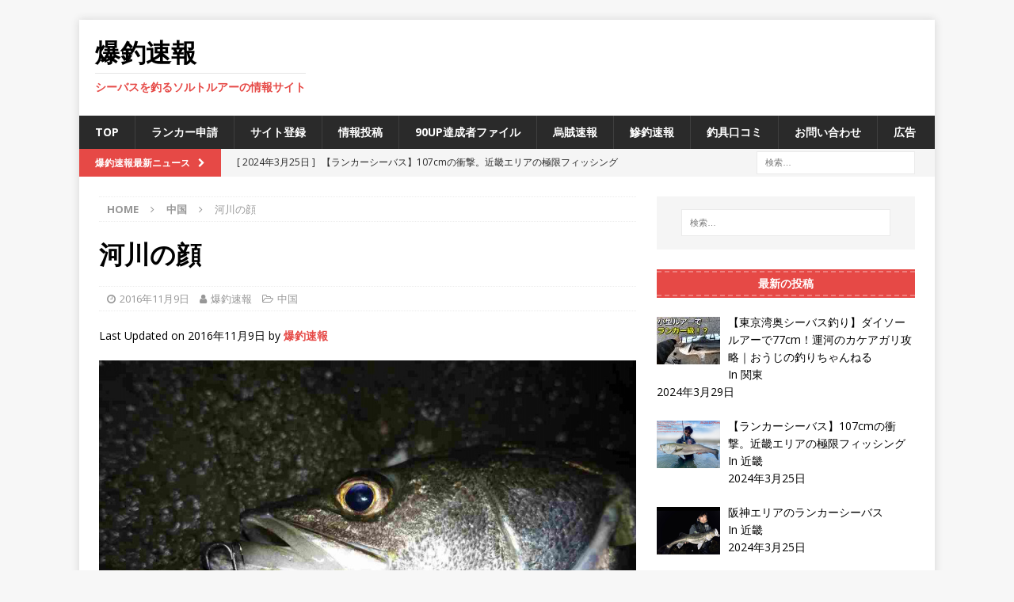

--- FILE ---
content_type: text/html; charset=UTF-8
request_url: https://www.bakusoku.com/2047
body_size: 22574
content:
<!DOCTYPE html>
<html class="no-js mh-one-sb" dir="ltr" lang="ja" prefix="og: https://ogp.me/ns#">
<head>
<meta charset="UTF-8">
<meta name="viewport" content="width=device-width, initial-scale=1.0">
<link rel="profile" href="http://gmpg.org/xfn/11" />
<link rel="pingback" href="https://www.bakusoku.com/xmlrpc.php" />
<title>河川の顔 - 爆釣速報</title>

		<!-- All in One SEO 4.5.9.1 - aioseo.com -->
		<meta name="description" content="三寒四温させながらゆっくりと秋の足音が近づいてきてます。 気になる市内河川の状況は言うとベイトの種類によって色" />
		<meta name="robots" content="max-image-preview:large" />
		<link rel="canonical" href="https://www.bakusoku.com/2047" />
		<meta name="generator" content="All in One SEO (AIOSEO) 4.5.9.1" />
		<meta property="og:locale" content="ja_JP" />
		<meta property="og:site_name" content="爆釣速報 - シーバスを釣るソルトルアーの情報サイト" />
		<meta property="og:type" content="article" />
		<meta property="og:title" content="河川の顔 - 爆釣速報" />
		<meta property="og:description" content="三寒四温させながらゆっくりと秋の足音が近づいてきてます。 気になる市内河川の状況は言うとベイトの種類によって色" />
		<meta property="og:url" content="https://www.bakusoku.com/2047" />
		<meta property="article:published_time" content="2016-11-09T10:02:59+00:00" />
		<meta property="article:modified_time" content="2016-11-09T10:02:59+00:00" />
		<meta name="twitter:card" content="summary_large_image" />
		<meta name="twitter:title" content="河川の顔 - 爆釣速報" />
		<meta name="twitter:description" content="三寒四温させながらゆっくりと秋の足音が近づいてきてます。 気になる市内河川の状況は言うとベイトの種類によって色" />
		<script type="application/ld+json" class="aioseo-schema">
			{"@context":"https:\/\/schema.org","@graph":[{"@type":"BlogPosting","@id":"https:\/\/www.bakusoku.com\/2047#blogposting","name":"\u6cb3\u5ddd\u306e\u9854 - \u7206\u91e3\u901f\u5831","headline":"\u6cb3\u5ddd\u306e\u9854","author":{"@id":"https:\/\/www.bakusoku.com\/author\/nov#author"},"publisher":{"@id":"https:\/\/www.bakusoku.com\/#organization"},"image":{"@type":"ImageObject","url":"https:\/\/www.bakusoku.com\/wp-content\/uploads\/2016\/11\/o1280085313788780406.jpg","width":800,"height":533},"datePublished":"2016-11-09T19:02:59+09:00","dateModified":"2016-11-09T19:02:59+09:00","inLanguage":"ja","mainEntityOfPage":{"@id":"https:\/\/www.bakusoku.com\/2047#webpage"},"isPartOf":{"@id":"https:\/\/www.bakusoku.com\/2047#webpage"},"articleSection":"\u4e2d\u56fd, \u30b7\u30fc\u30d0\u30b9, \u5e83\u5cf6"},{"@type":"BreadcrumbList","@id":"https:\/\/www.bakusoku.com\/2047#breadcrumblist","itemListElement":[{"@type":"ListItem","@id":"https:\/\/www.bakusoku.com\/#listItem","position":1,"name":"\u5bb6"}]},{"@type":"Organization","@id":"https:\/\/www.bakusoku.com\/#organization","name":"\u7206\u91e3\u901f\u5831","url":"https:\/\/www.bakusoku.com\/"},{"@type":"Person","@id":"https:\/\/www.bakusoku.com\/author\/nov#author","url":"https:\/\/www.bakusoku.com\/author\/nov","name":"\u7206\u91e3\u901f\u5831","image":{"@type":"ImageObject","@id":"https:\/\/www.bakusoku.com\/2047#authorImage","url":"https:\/\/secure.gravatar.com\/avatar\/361847f608ec581e781f9c6888627969?s=96&d=mm&r=g","width":96,"height":96,"caption":"\u7206\u91e3\u901f\u5831"}},{"@type":"WebPage","@id":"https:\/\/www.bakusoku.com\/2047#webpage","url":"https:\/\/www.bakusoku.com\/2047","name":"\u6cb3\u5ddd\u306e\u9854 - \u7206\u91e3\u901f\u5831","description":"\u4e09\u5bd2\u56db\u6e29\u3055\u305b\u306a\u304c\u3089\u3086\u3063\u304f\u308a\u3068\u79cb\u306e\u8db3\u97f3\u304c\u8fd1\u3065\u3044\u3066\u304d\u3066\u307e\u3059\u3002 \u6c17\u306b\u306a\u308b\u5e02\u5185\u6cb3\u5ddd\u306e\u72b6\u6cc1\u306f\u8a00\u3046\u3068\u30d9\u30a4\u30c8\u306e\u7a2e\u985e\u306b\u3088\u3063\u3066\u8272","inLanguage":"ja","isPartOf":{"@id":"https:\/\/www.bakusoku.com\/#website"},"breadcrumb":{"@id":"https:\/\/www.bakusoku.com\/2047#breadcrumblist"},"author":{"@id":"https:\/\/www.bakusoku.com\/author\/nov#author"},"creator":{"@id":"https:\/\/www.bakusoku.com\/author\/nov#author"},"image":{"@type":"ImageObject","url":"https:\/\/www.bakusoku.com\/wp-content\/uploads\/2016\/11\/o1280085313788780406.jpg","@id":"https:\/\/www.bakusoku.com\/2047\/#mainImage","width":800,"height":533},"primaryImageOfPage":{"@id":"https:\/\/www.bakusoku.com\/2047#mainImage"},"datePublished":"2016-11-09T19:02:59+09:00","dateModified":"2016-11-09T19:02:59+09:00"},{"@type":"WebSite","@id":"https:\/\/www.bakusoku.com\/#website","url":"https:\/\/www.bakusoku.com\/","name":"\u7206\u91e3\u901f\u5831","description":"\u30b7\u30fc\u30d0\u30b9\u3092\u91e3\u308b\u30bd\u30eb\u30c8\u30eb\u30a2\u30fc\u306e\u60c5\u5831\u30b5\u30a4\u30c8","inLanguage":"ja","publisher":{"@id":"https:\/\/www.bakusoku.com\/#organization"}}]}
		</script>
		<!-- All in One SEO -->

<link rel='dns-prefetch' href='//secure.gravatar.com' />
<link rel='dns-prefetch' href='//stats.wp.com' />
<link rel='dns-prefetch' href='//fonts.googleapis.com' />
<link rel='dns-prefetch' href='//v0.wordpress.com' />
<link rel="alternate" type="application/rss+xml" title="爆釣速報 &raquo; フィード" href="https://www.bakusoku.com/feed" />
<link rel="alternate" type="application/rss+xml" title="爆釣速報 &raquo; コメントフィード" href="https://www.bakusoku.com/comments/feed" />
<link rel="alternate" type="application/rss+xml" title="爆釣速報 &raquo; 河川の顔 のコメントのフィード" href="https://www.bakusoku.com/2047/feed" />
		<!-- This site uses the Google Analytics by MonsterInsights plugin v9.11.1 - Using Analytics tracking - https://www.monsterinsights.com/ -->
							<script src="//www.googletagmanager.com/gtag/js?id=G-4NNFFHEQ8Q"  data-cfasync="false" data-wpfc-render="false" type="text/javascript" async></script>
			<script data-cfasync="false" data-wpfc-render="false" type="text/javascript">
				var mi_version = '9.11.1';
				var mi_track_user = true;
				var mi_no_track_reason = '';
								var MonsterInsightsDefaultLocations = {"page_location":"https:\/\/www.bakusoku.com\/2047\/"};
								if ( typeof MonsterInsightsPrivacyGuardFilter === 'function' ) {
					var MonsterInsightsLocations = (typeof MonsterInsightsExcludeQuery === 'object') ? MonsterInsightsPrivacyGuardFilter( MonsterInsightsExcludeQuery ) : MonsterInsightsPrivacyGuardFilter( MonsterInsightsDefaultLocations );
				} else {
					var MonsterInsightsLocations = (typeof MonsterInsightsExcludeQuery === 'object') ? MonsterInsightsExcludeQuery : MonsterInsightsDefaultLocations;
				}

								var disableStrs = [
										'ga-disable-G-4NNFFHEQ8Q',
									];

				/* Function to detect opted out users */
				function __gtagTrackerIsOptedOut() {
					for (var index = 0; index < disableStrs.length; index++) {
						if (document.cookie.indexOf(disableStrs[index] + '=true') > -1) {
							return true;
						}
					}

					return false;
				}

				/* Disable tracking if the opt-out cookie exists. */
				if (__gtagTrackerIsOptedOut()) {
					for (var index = 0; index < disableStrs.length; index++) {
						window[disableStrs[index]] = true;
					}
				}

				/* Opt-out function */
				function __gtagTrackerOptout() {
					for (var index = 0; index < disableStrs.length; index++) {
						document.cookie = disableStrs[index] + '=true; expires=Thu, 31 Dec 2099 23:59:59 UTC; path=/';
						window[disableStrs[index]] = true;
					}
				}

				if ('undefined' === typeof gaOptout) {
					function gaOptout() {
						__gtagTrackerOptout();
					}
				}
								window.dataLayer = window.dataLayer || [];

				window.MonsterInsightsDualTracker = {
					helpers: {},
					trackers: {},
				};
				if (mi_track_user) {
					function __gtagDataLayer() {
						dataLayer.push(arguments);
					}

					function __gtagTracker(type, name, parameters) {
						if (!parameters) {
							parameters = {};
						}

						if (parameters.send_to) {
							__gtagDataLayer.apply(null, arguments);
							return;
						}

						if (type === 'event') {
														parameters.send_to = monsterinsights_frontend.v4_id;
							var hookName = name;
							if (typeof parameters['event_category'] !== 'undefined') {
								hookName = parameters['event_category'] + ':' + name;
							}

							if (typeof MonsterInsightsDualTracker.trackers[hookName] !== 'undefined') {
								MonsterInsightsDualTracker.trackers[hookName](parameters);
							} else {
								__gtagDataLayer('event', name, parameters);
							}
							
						} else {
							__gtagDataLayer.apply(null, arguments);
						}
					}

					__gtagTracker('js', new Date());
					__gtagTracker('set', {
						'developer_id.dZGIzZG': true,
											});
					if ( MonsterInsightsLocations.page_location ) {
						__gtagTracker('set', MonsterInsightsLocations);
					}
										__gtagTracker('config', 'G-4NNFFHEQ8Q', {"forceSSL":"true","link_attribution":"true"} );
										window.gtag = __gtagTracker;										(function () {
						/* https://developers.google.com/analytics/devguides/collection/analyticsjs/ */
						/* ga and __gaTracker compatibility shim. */
						var noopfn = function () {
							return null;
						};
						var newtracker = function () {
							return new Tracker();
						};
						var Tracker = function () {
							return null;
						};
						var p = Tracker.prototype;
						p.get = noopfn;
						p.set = noopfn;
						p.send = function () {
							var args = Array.prototype.slice.call(arguments);
							args.unshift('send');
							__gaTracker.apply(null, args);
						};
						var __gaTracker = function () {
							var len = arguments.length;
							if (len === 0) {
								return;
							}
							var f = arguments[len - 1];
							if (typeof f !== 'object' || f === null || typeof f.hitCallback !== 'function') {
								if ('send' === arguments[0]) {
									var hitConverted, hitObject = false, action;
									if ('event' === arguments[1]) {
										if ('undefined' !== typeof arguments[3]) {
											hitObject = {
												'eventAction': arguments[3],
												'eventCategory': arguments[2],
												'eventLabel': arguments[4],
												'value': arguments[5] ? arguments[5] : 1,
											}
										}
									}
									if ('pageview' === arguments[1]) {
										if ('undefined' !== typeof arguments[2]) {
											hitObject = {
												'eventAction': 'page_view',
												'page_path': arguments[2],
											}
										}
									}
									if (typeof arguments[2] === 'object') {
										hitObject = arguments[2];
									}
									if (typeof arguments[5] === 'object') {
										Object.assign(hitObject, arguments[5]);
									}
									if ('undefined' !== typeof arguments[1].hitType) {
										hitObject = arguments[1];
										if ('pageview' === hitObject.hitType) {
											hitObject.eventAction = 'page_view';
										}
									}
									if (hitObject) {
										action = 'timing' === arguments[1].hitType ? 'timing_complete' : hitObject.eventAction;
										hitConverted = mapArgs(hitObject);
										__gtagTracker('event', action, hitConverted);
									}
								}
								return;
							}

							function mapArgs(args) {
								var arg, hit = {};
								var gaMap = {
									'eventCategory': 'event_category',
									'eventAction': 'event_action',
									'eventLabel': 'event_label',
									'eventValue': 'event_value',
									'nonInteraction': 'non_interaction',
									'timingCategory': 'event_category',
									'timingVar': 'name',
									'timingValue': 'value',
									'timingLabel': 'event_label',
									'page': 'page_path',
									'location': 'page_location',
									'title': 'page_title',
									'referrer' : 'page_referrer',
								};
								for (arg in args) {
																		if (!(!args.hasOwnProperty(arg) || !gaMap.hasOwnProperty(arg))) {
										hit[gaMap[arg]] = args[arg];
									} else {
										hit[arg] = args[arg];
									}
								}
								return hit;
							}

							try {
								f.hitCallback();
							} catch (ex) {
							}
						};
						__gaTracker.create = newtracker;
						__gaTracker.getByName = newtracker;
						__gaTracker.getAll = function () {
							return [];
						};
						__gaTracker.remove = noopfn;
						__gaTracker.loaded = true;
						window['__gaTracker'] = __gaTracker;
					})();
									} else {
										console.log("");
					(function () {
						function __gtagTracker() {
							return null;
						}

						window['__gtagTracker'] = __gtagTracker;
						window['gtag'] = __gtagTracker;
					})();
									}
			</script>
							<!-- / Google Analytics by MonsterInsights -->
		<script type="text/javascript">
/* <![CDATA[ */
window._wpemojiSettings = {"baseUrl":"https:\/\/s.w.org\/images\/core\/emoji\/14.0.0\/72x72\/","ext":".png","svgUrl":"https:\/\/s.w.org\/images\/core\/emoji\/14.0.0\/svg\/","svgExt":".svg","source":{"concatemoji":"https:\/\/www.bakusoku.com\/wp-includes\/js\/wp-emoji-release.min.js?ver=6.4.7"}};
/*! This file is auto-generated */
!function(i,n){var o,s,e;function c(e){try{var t={supportTests:e,timestamp:(new Date).valueOf()};sessionStorage.setItem(o,JSON.stringify(t))}catch(e){}}function p(e,t,n){e.clearRect(0,0,e.canvas.width,e.canvas.height),e.fillText(t,0,0);var t=new Uint32Array(e.getImageData(0,0,e.canvas.width,e.canvas.height).data),r=(e.clearRect(0,0,e.canvas.width,e.canvas.height),e.fillText(n,0,0),new Uint32Array(e.getImageData(0,0,e.canvas.width,e.canvas.height).data));return t.every(function(e,t){return e===r[t]})}function u(e,t,n){switch(t){case"flag":return n(e,"\ud83c\udff3\ufe0f\u200d\u26a7\ufe0f","\ud83c\udff3\ufe0f\u200b\u26a7\ufe0f")?!1:!n(e,"\ud83c\uddfa\ud83c\uddf3","\ud83c\uddfa\u200b\ud83c\uddf3")&&!n(e,"\ud83c\udff4\udb40\udc67\udb40\udc62\udb40\udc65\udb40\udc6e\udb40\udc67\udb40\udc7f","\ud83c\udff4\u200b\udb40\udc67\u200b\udb40\udc62\u200b\udb40\udc65\u200b\udb40\udc6e\u200b\udb40\udc67\u200b\udb40\udc7f");case"emoji":return!n(e,"\ud83e\udef1\ud83c\udffb\u200d\ud83e\udef2\ud83c\udfff","\ud83e\udef1\ud83c\udffb\u200b\ud83e\udef2\ud83c\udfff")}return!1}function f(e,t,n){var r="undefined"!=typeof WorkerGlobalScope&&self instanceof WorkerGlobalScope?new OffscreenCanvas(300,150):i.createElement("canvas"),a=r.getContext("2d",{willReadFrequently:!0}),o=(a.textBaseline="top",a.font="600 32px Arial",{});return e.forEach(function(e){o[e]=t(a,e,n)}),o}function t(e){var t=i.createElement("script");t.src=e,t.defer=!0,i.head.appendChild(t)}"undefined"!=typeof Promise&&(o="wpEmojiSettingsSupports",s=["flag","emoji"],n.supports={everything:!0,everythingExceptFlag:!0},e=new Promise(function(e){i.addEventListener("DOMContentLoaded",e,{once:!0})}),new Promise(function(t){var n=function(){try{var e=JSON.parse(sessionStorage.getItem(o));if("object"==typeof e&&"number"==typeof e.timestamp&&(new Date).valueOf()<e.timestamp+604800&&"object"==typeof e.supportTests)return e.supportTests}catch(e){}return null}();if(!n){if("undefined"!=typeof Worker&&"undefined"!=typeof OffscreenCanvas&&"undefined"!=typeof URL&&URL.createObjectURL&&"undefined"!=typeof Blob)try{var e="postMessage("+f.toString()+"("+[JSON.stringify(s),u.toString(),p.toString()].join(",")+"));",r=new Blob([e],{type:"text/javascript"}),a=new Worker(URL.createObjectURL(r),{name:"wpTestEmojiSupports"});return void(a.onmessage=function(e){c(n=e.data),a.terminate(),t(n)})}catch(e){}c(n=f(s,u,p))}t(n)}).then(function(e){for(var t in e)n.supports[t]=e[t],n.supports.everything=n.supports.everything&&n.supports[t],"flag"!==t&&(n.supports.everythingExceptFlag=n.supports.everythingExceptFlag&&n.supports[t]);n.supports.everythingExceptFlag=n.supports.everythingExceptFlag&&!n.supports.flag,n.DOMReady=!1,n.readyCallback=function(){n.DOMReady=!0}}).then(function(){return e}).then(function(){var e;n.supports.everything||(n.readyCallback(),(e=n.source||{}).concatemoji?t(e.concatemoji):e.wpemoji&&e.twemoji&&(t(e.twemoji),t(e.wpemoji)))}))}((window,document),window._wpemojiSettings);
/* ]]> */
</script>
<style id='wp-emoji-styles-inline-css' type='text/css'>

	img.wp-smiley, img.emoji {
		display: inline !important;
		border: none !important;
		box-shadow: none !important;
		height: 1em !important;
		width: 1em !important;
		margin: 0 0.07em !important;
		vertical-align: -0.1em !important;
		background: none !important;
		padding: 0 !important;
	}
</style>
<link rel='stylesheet' id='wp-block-library-css' href='https://www.bakusoku.com/wp-includes/css/dist/block-library/style.min.css?ver=6.4.7' type='text/css' media='all' />
<style id='wp-block-library-inline-css' type='text/css'>
.has-text-align-justify{text-align:justify;}
</style>
<link rel='stylesheet' id='mediaelement-css' href='https://www.bakusoku.com/wp-includes/js/mediaelement/mediaelementplayer-legacy.min.css?ver=4.2.17' type='text/css' media='all' />
<link rel='stylesheet' id='wp-mediaelement-css' href='https://www.bakusoku.com/wp-includes/js/mediaelement/wp-mediaelement.min.css?ver=6.4.7' type='text/css' media='all' />
<style id='jetpack-sharing-buttons-style-inline-css' type='text/css'>
.jetpack-sharing-buttons__services-list{display:flex;flex-direction:row;flex-wrap:wrap;gap:0;list-style-type:none;margin:5px;padding:0}.jetpack-sharing-buttons__services-list.has-small-icon-size{font-size:12px}.jetpack-sharing-buttons__services-list.has-normal-icon-size{font-size:16px}.jetpack-sharing-buttons__services-list.has-large-icon-size{font-size:24px}.jetpack-sharing-buttons__services-list.has-huge-icon-size{font-size:36px}@media print{.jetpack-sharing-buttons__services-list{display:none!important}}.editor-styles-wrapper .wp-block-jetpack-sharing-buttons{gap:0;padding-inline-start:0}ul.jetpack-sharing-buttons__services-list.has-background{padding:1.25em 2.375em}
</style>
<style id='classic-theme-styles-inline-css' type='text/css'>
/*! This file is auto-generated */
.wp-block-button__link{color:#fff;background-color:#32373c;border-radius:9999px;box-shadow:none;text-decoration:none;padding:calc(.667em + 2px) calc(1.333em + 2px);font-size:1.125em}.wp-block-file__button{background:#32373c;color:#fff;text-decoration:none}
</style>
<style id='global-styles-inline-css' type='text/css'>
body{--wp--preset--color--black: #000000;--wp--preset--color--cyan-bluish-gray: #abb8c3;--wp--preset--color--white: #ffffff;--wp--preset--color--pale-pink: #f78da7;--wp--preset--color--vivid-red: #cf2e2e;--wp--preset--color--luminous-vivid-orange: #ff6900;--wp--preset--color--luminous-vivid-amber: #fcb900;--wp--preset--color--light-green-cyan: #7bdcb5;--wp--preset--color--vivid-green-cyan: #00d084;--wp--preset--color--pale-cyan-blue: #8ed1fc;--wp--preset--color--vivid-cyan-blue: #0693e3;--wp--preset--color--vivid-purple: #9b51e0;--wp--preset--gradient--vivid-cyan-blue-to-vivid-purple: linear-gradient(135deg,rgba(6,147,227,1) 0%,rgb(155,81,224) 100%);--wp--preset--gradient--light-green-cyan-to-vivid-green-cyan: linear-gradient(135deg,rgb(122,220,180) 0%,rgb(0,208,130) 100%);--wp--preset--gradient--luminous-vivid-amber-to-luminous-vivid-orange: linear-gradient(135deg,rgba(252,185,0,1) 0%,rgba(255,105,0,1) 100%);--wp--preset--gradient--luminous-vivid-orange-to-vivid-red: linear-gradient(135deg,rgba(255,105,0,1) 0%,rgb(207,46,46) 100%);--wp--preset--gradient--very-light-gray-to-cyan-bluish-gray: linear-gradient(135deg,rgb(238,238,238) 0%,rgb(169,184,195) 100%);--wp--preset--gradient--cool-to-warm-spectrum: linear-gradient(135deg,rgb(74,234,220) 0%,rgb(151,120,209) 20%,rgb(207,42,186) 40%,rgb(238,44,130) 60%,rgb(251,105,98) 80%,rgb(254,248,76) 100%);--wp--preset--gradient--blush-light-purple: linear-gradient(135deg,rgb(255,206,236) 0%,rgb(152,150,240) 100%);--wp--preset--gradient--blush-bordeaux: linear-gradient(135deg,rgb(254,205,165) 0%,rgb(254,45,45) 50%,rgb(107,0,62) 100%);--wp--preset--gradient--luminous-dusk: linear-gradient(135deg,rgb(255,203,112) 0%,rgb(199,81,192) 50%,rgb(65,88,208) 100%);--wp--preset--gradient--pale-ocean: linear-gradient(135deg,rgb(255,245,203) 0%,rgb(182,227,212) 50%,rgb(51,167,181) 100%);--wp--preset--gradient--electric-grass: linear-gradient(135deg,rgb(202,248,128) 0%,rgb(113,206,126) 100%);--wp--preset--gradient--midnight: linear-gradient(135deg,rgb(2,3,129) 0%,rgb(40,116,252) 100%);--wp--preset--font-size--small: 13px;--wp--preset--font-size--medium: 20px;--wp--preset--font-size--large: 36px;--wp--preset--font-size--x-large: 42px;--wp--preset--spacing--20: 0.44rem;--wp--preset--spacing--30: 0.67rem;--wp--preset--spacing--40: 1rem;--wp--preset--spacing--50: 1.5rem;--wp--preset--spacing--60: 2.25rem;--wp--preset--spacing--70: 3.38rem;--wp--preset--spacing--80: 5.06rem;--wp--preset--shadow--natural: 6px 6px 9px rgba(0, 0, 0, 0.2);--wp--preset--shadow--deep: 12px 12px 50px rgba(0, 0, 0, 0.4);--wp--preset--shadow--sharp: 6px 6px 0px rgba(0, 0, 0, 0.2);--wp--preset--shadow--outlined: 6px 6px 0px -3px rgba(255, 255, 255, 1), 6px 6px rgba(0, 0, 0, 1);--wp--preset--shadow--crisp: 6px 6px 0px rgba(0, 0, 0, 1);}:where(.is-layout-flex){gap: 0.5em;}:where(.is-layout-grid){gap: 0.5em;}body .is-layout-flow > .alignleft{float: left;margin-inline-start: 0;margin-inline-end: 2em;}body .is-layout-flow > .alignright{float: right;margin-inline-start: 2em;margin-inline-end: 0;}body .is-layout-flow > .aligncenter{margin-left: auto !important;margin-right: auto !important;}body .is-layout-constrained > .alignleft{float: left;margin-inline-start: 0;margin-inline-end: 2em;}body .is-layout-constrained > .alignright{float: right;margin-inline-start: 2em;margin-inline-end: 0;}body .is-layout-constrained > .aligncenter{margin-left: auto !important;margin-right: auto !important;}body .is-layout-constrained > :where(:not(.alignleft):not(.alignright):not(.alignfull)){max-width: var(--wp--style--global--content-size);margin-left: auto !important;margin-right: auto !important;}body .is-layout-constrained > .alignwide{max-width: var(--wp--style--global--wide-size);}body .is-layout-flex{display: flex;}body .is-layout-flex{flex-wrap: wrap;align-items: center;}body .is-layout-flex > *{margin: 0;}body .is-layout-grid{display: grid;}body .is-layout-grid > *{margin: 0;}:where(.wp-block-columns.is-layout-flex){gap: 2em;}:where(.wp-block-columns.is-layout-grid){gap: 2em;}:where(.wp-block-post-template.is-layout-flex){gap: 1.25em;}:where(.wp-block-post-template.is-layout-grid){gap: 1.25em;}.has-black-color{color: var(--wp--preset--color--black) !important;}.has-cyan-bluish-gray-color{color: var(--wp--preset--color--cyan-bluish-gray) !important;}.has-white-color{color: var(--wp--preset--color--white) !important;}.has-pale-pink-color{color: var(--wp--preset--color--pale-pink) !important;}.has-vivid-red-color{color: var(--wp--preset--color--vivid-red) !important;}.has-luminous-vivid-orange-color{color: var(--wp--preset--color--luminous-vivid-orange) !important;}.has-luminous-vivid-amber-color{color: var(--wp--preset--color--luminous-vivid-amber) !important;}.has-light-green-cyan-color{color: var(--wp--preset--color--light-green-cyan) !important;}.has-vivid-green-cyan-color{color: var(--wp--preset--color--vivid-green-cyan) !important;}.has-pale-cyan-blue-color{color: var(--wp--preset--color--pale-cyan-blue) !important;}.has-vivid-cyan-blue-color{color: var(--wp--preset--color--vivid-cyan-blue) !important;}.has-vivid-purple-color{color: var(--wp--preset--color--vivid-purple) !important;}.has-black-background-color{background-color: var(--wp--preset--color--black) !important;}.has-cyan-bluish-gray-background-color{background-color: var(--wp--preset--color--cyan-bluish-gray) !important;}.has-white-background-color{background-color: var(--wp--preset--color--white) !important;}.has-pale-pink-background-color{background-color: var(--wp--preset--color--pale-pink) !important;}.has-vivid-red-background-color{background-color: var(--wp--preset--color--vivid-red) !important;}.has-luminous-vivid-orange-background-color{background-color: var(--wp--preset--color--luminous-vivid-orange) !important;}.has-luminous-vivid-amber-background-color{background-color: var(--wp--preset--color--luminous-vivid-amber) !important;}.has-light-green-cyan-background-color{background-color: var(--wp--preset--color--light-green-cyan) !important;}.has-vivid-green-cyan-background-color{background-color: var(--wp--preset--color--vivid-green-cyan) !important;}.has-pale-cyan-blue-background-color{background-color: var(--wp--preset--color--pale-cyan-blue) !important;}.has-vivid-cyan-blue-background-color{background-color: var(--wp--preset--color--vivid-cyan-blue) !important;}.has-vivid-purple-background-color{background-color: var(--wp--preset--color--vivid-purple) !important;}.has-black-border-color{border-color: var(--wp--preset--color--black) !important;}.has-cyan-bluish-gray-border-color{border-color: var(--wp--preset--color--cyan-bluish-gray) !important;}.has-white-border-color{border-color: var(--wp--preset--color--white) !important;}.has-pale-pink-border-color{border-color: var(--wp--preset--color--pale-pink) !important;}.has-vivid-red-border-color{border-color: var(--wp--preset--color--vivid-red) !important;}.has-luminous-vivid-orange-border-color{border-color: var(--wp--preset--color--luminous-vivid-orange) !important;}.has-luminous-vivid-amber-border-color{border-color: var(--wp--preset--color--luminous-vivid-amber) !important;}.has-light-green-cyan-border-color{border-color: var(--wp--preset--color--light-green-cyan) !important;}.has-vivid-green-cyan-border-color{border-color: var(--wp--preset--color--vivid-green-cyan) !important;}.has-pale-cyan-blue-border-color{border-color: var(--wp--preset--color--pale-cyan-blue) !important;}.has-vivid-cyan-blue-border-color{border-color: var(--wp--preset--color--vivid-cyan-blue) !important;}.has-vivid-purple-border-color{border-color: var(--wp--preset--color--vivid-purple) !important;}.has-vivid-cyan-blue-to-vivid-purple-gradient-background{background: var(--wp--preset--gradient--vivid-cyan-blue-to-vivid-purple) !important;}.has-light-green-cyan-to-vivid-green-cyan-gradient-background{background: var(--wp--preset--gradient--light-green-cyan-to-vivid-green-cyan) !important;}.has-luminous-vivid-amber-to-luminous-vivid-orange-gradient-background{background: var(--wp--preset--gradient--luminous-vivid-amber-to-luminous-vivid-orange) !important;}.has-luminous-vivid-orange-to-vivid-red-gradient-background{background: var(--wp--preset--gradient--luminous-vivid-orange-to-vivid-red) !important;}.has-very-light-gray-to-cyan-bluish-gray-gradient-background{background: var(--wp--preset--gradient--very-light-gray-to-cyan-bluish-gray) !important;}.has-cool-to-warm-spectrum-gradient-background{background: var(--wp--preset--gradient--cool-to-warm-spectrum) !important;}.has-blush-light-purple-gradient-background{background: var(--wp--preset--gradient--blush-light-purple) !important;}.has-blush-bordeaux-gradient-background{background: var(--wp--preset--gradient--blush-bordeaux) !important;}.has-luminous-dusk-gradient-background{background: var(--wp--preset--gradient--luminous-dusk) !important;}.has-pale-ocean-gradient-background{background: var(--wp--preset--gradient--pale-ocean) !important;}.has-electric-grass-gradient-background{background: var(--wp--preset--gradient--electric-grass) !important;}.has-midnight-gradient-background{background: var(--wp--preset--gradient--midnight) !important;}.has-small-font-size{font-size: var(--wp--preset--font-size--small) !important;}.has-medium-font-size{font-size: var(--wp--preset--font-size--medium) !important;}.has-large-font-size{font-size: var(--wp--preset--font-size--large) !important;}.has-x-large-font-size{font-size: var(--wp--preset--font-size--x-large) !important;}
.wp-block-navigation a:where(:not(.wp-element-button)){color: inherit;}
:where(.wp-block-post-template.is-layout-flex){gap: 1.25em;}:where(.wp-block-post-template.is-layout-grid){gap: 1.25em;}
:where(.wp-block-columns.is-layout-flex){gap: 2em;}:where(.wp-block-columns.is-layout-grid){gap: 2em;}
.wp-block-pullquote{font-size: 1.5em;line-height: 1.6;}
</style>
<link rel='stylesheet' id='contact-form-7-css' href='https://www.bakusoku.com/wp-content/plugins/contact-form-7/includes/css/styles.css?ver=5.9.3' type='text/css' media='all' />
<link rel='stylesheet' id='ditty-news-ticker-font-css' href='https://www.bakusoku.com/wp-content/plugins/ditty-news-ticker/legacy/inc/static/libs/fontastic/styles.css?ver=3.1.31' type='text/css' media='all' />
<link rel='stylesheet' id='ditty-news-ticker-css' href='https://www.bakusoku.com/wp-content/plugins/ditty-news-ticker/legacy/inc/static/css/style.css?ver=3.1.31' type='text/css' media='all' />
<link rel='stylesheet' id='ditty-displays-css' href='https://www.bakusoku.com/wp-content/plugins/ditty-news-ticker/build/dittyDisplays.css?ver=3.1.31' type='text/css' media='all' />
<link rel='stylesheet' id='ditty-fontawesome-css' href='https://www.bakusoku.com/wp-content/plugins/ditty-news-ticker/includes/libs/fontawesome-6.4.0/css/all.css?ver=6.4.0' type='text/css' media='' />
<link rel='stylesheet' id='wordpress-popular-posts-css-css' href='https://www.bakusoku.com/wp-content/plugins/wordpress-popular-posts/assets/css/wpp.css?ver=6.4.2' type='text/css' media='all' />
<link rel='stylesheet' id='mh-magazine-css' href='https://www.bakusoku.com/wp-content/themes/mh-magazine/style.css?ver=3.9.1' type='text/css' media='all' />
<link rel='stylesheet' id='mh-font-awesome-css' href='https://www.bakusoku.com/wp-content/themes/mh-magazine/includes/font-awesome.min.css' type='text/css' media='all' />
<link rel='stylesheet' id='mh-google-fonts-css' href='https://fonts.googleapis.com/css?family=Open+Sans:300,400,400italic,600,700' type='text/css' media='all' />
<link rel='stylesheet' id='recent-posts-widget-with-thumbnails-public-style-css' href='https://www.bakusoku.com/wp-content/plugins/recent-posts-widget-with-thumbnails/public.css?ver=7.1.1' type='text/css' media='all' />
<link rel='stylesheet' id='tablepress-default-css' href='https://www.bakusoku.com/wp-content/plugins/tablepress/css/build/default.css?ver=2.2.5' type='text/css' media='all' />
<link rel='stylesheet' id='yarpp-thumbnails-css' href='https://www.bakusoku.com/wp-content/plugins/yet-another-related-posts-plugin/style/styles_thumbnails.css?ver=5.30.10' type='text/css' media='all' />
<style id='yarpp-thumbnails-inline-css' type='text/css'>
.yarpp-thumbnails-horizontal .yarpp-thumbnail {width: 130px;height: 140px;margin: 5px;margin-left: 0px;}.yarpp-thumbnail > img, .yarpp-thumbnail-default {width: 120px;height: 90px;margin: 5px;}.yarpp-thumbnails-horizontal .yarpp-thumbnail-title {margin: 7px;margin-top: 0px;width: 120px;}.yarpp-thumbnail-default > img {min-height: 90px;min-width: 120px;}
</style>
<link rel='stylesheet' id='jetpack_css-css' href='https://www.bakusoku.com/wp-content/plugins/jetpack/css/jetpack.css?ver=13.2.3' type='text/css' media='all' />
<script type="text/javascript" src="https://www.bakusoku.com/wp-content/plugins/google-analytics-for-wordpress/assets/js/frontend-gtag.min.js?ver=9.11.1" id="monsterinsights-frontend-script-js" async="async" data-wp-strategy="async"></script>
<script data-cfasync="false" data-wpfc-render="false" type="text/javascript" id='monsterinsights-frontend-script-js-extra'>/* <![CDATA[ */
var monsterinsights_frontend = {"js_events_tracking":"true","download_extensions":"doc,pdf,ppt,zip,xls,docx,pptx,xlsx","inbound_paths":"[{\"path\":\"\\\/go\\\/\",\"label\":\"affiliate\"},{\"path\":\"\\\/recommend\\\/\",\"label\":\"affiliate\"}]","home_url":"https:\/\/www.bakusoku.com","hash_tracking":"false","v4_id":"G-4NNFFHEQ8Q"};/* ]]> */
</script>
<script type="text/javascript" src="https://www.bakusoku.com/wp-includes/js/jquery/jquery.min.js?ver=3.7.1" id="jquery-core-js"></script>
<script type="text/javascript" src="https://www.bakusoku.com/wp-includes/js/jquery/jquery-migrate.min.js?ver=3.4.1" id="jquery-migrate-js"></script>
<script type="text/javascript" id="jquery-js-after">
/* <![CDATA[ */
jQuery(document).ready(function() {
	jQuery(".7cc59dde3ea1eb6900fd649b0df1af16").click(function() {
		jQuery.post(
			"https://www.bakusoku.com/wp-admin/admin-ajax.php", {
				"action": "quick_adsense_onpost_ad_click",
				"quick_adsense_onpost_ad_index": jQuery(this).attr("data-index"),
				"quick_adsense_nonce": "7084859358",
			}, function(response) { }
		);
	});
});
/* ]]> */
</script>
<script type="application/json" id="wpp-json">

{"sampling_active":0,"sampling_rate":100,"ajax_url":"https:\/\/www.bakusoku.com\/wp-json\/wordpress-popular-posts\/v1\/popular-posts","api_url":"https:\/\/www.bakusoku.com\/wp-json\/wordpress-popular-posts","ID":2047,"token":"7ddaae4ba2","lang":0,"debug":0}

</script>
<script type="text/javascript" src="https://www.bakusoku.com/wp-content/plugins/wordpress-popular-posts/assets/js/wpp.min.js?ver=6.4.2" id="wpp-js-js"></script>
<script type="text/javascript" src="https://www.bakusoku.com/wp-content/themes/mh-magazine/js/scripts.js?ver=3.9.1" id="mh-scripts-js"></script>
<link rel="https://api.w.org/" href="https://www.bakusoku.com/wp-json/" /><link rel="alternate" type="application/json" href="https://www.bakusoku.com/wp-json/wp/v2/posts/2047" /><link rel="EditURI" type="application/rsd+xml" title="RSD" href="https://www.bakusoku.com/xmlrpc.php?rsd" />
<meta name="generator" content="WordPress 6.4.7" />
<link rel='shortlink' href='https://wp.me/p8XFij-x1' />
<link rel="alternate" type="application/json+oembed" href="https://www.bakusoku.com/wp-json/oembed/1.0/embed?url=https%3A%2F%2Fwww.bakusoku.com%2F2047" />
<link rel="alternate" type="text/xml+oembed" href="https://www.bakusoku.com/wp-json/oembed/1.0/embed?url=https%3A%2F%2Fwww.bakusoku.com%2F2047&#038;format=xml" />
<!-- This site is powered by Tweet, Like, Plusone and Share Plugin - http://techxt.com/tweet-like-google-1-and-share-plugin-wordpress/ -->
		<meta property="og:type" content="article" />
		<meta property="og:title" content="河川の顔" />
		<meta property="og:url" content="https://www.bakusoku.com/2047" />
		<meta property="og:site_name" content="爆釣速報" />
		<meta property="og:description" content=" 三寒四温させながらゆっくりと秋の足音が近づいてきてます。 気になる市内河川の状況は言うとベイトの種類によっ" />
		<!--[if lt IE 9]>
	  <script src="//html5shim.googlecode.com/svn/trunk/html5.js"></script>
	<![endif]-->
					<meta property="og:image" content="https://www.bakusoku.com/wp-content/uploads/2016/11/o1280085313788780406.jpg" />
			<style type="text/css">div.socialicons{float:left;display:block;margin-right: 10px;line-height: 1;padding-bottom:10px;}div.socialiconsv{line-height: 1;}div.socialiconsv p{line-height: 1;display:none;}div.socialicons p{margin-bottom: 0px !important;margin-top: 0px !important;padding-bottom: 0px !important;padding-top: 0px !important;}div.social4iv{background: none repeat scroll 0 0 #FFFFFF;border: 1px solid #aaa;border-radius: 3px 3px 3px 3px;box-shadow: 3px 3px 3px #DDDDDD;padding: 3px;position: fixed;text-align: center;top: 55px;width: 76px;display:none;}div.socialiconsv{padding-bottom: 5px;}</style>
<script type="text/javascript" src="https://platform.twitter.com/widgets.js"></script><script async defer crossorigin="anonymous" src="//connect.facebook.net/ja_JP/sdk.js#xfbml=1&version=v4.0"></script><script type="text/javascript" src="https://apis.google.com/js/plusone.js"></script><script type="text/javascript" src="https://platform.linkedin.com/in.js"></script>	<style>img#wpstats{display:none}</style>
		            <style id="wpp-loading-animation-styles">@-webkit-keyframes bgslide{from{background-position-x:0}to{background-position-x:-200%}}@keyframes bgslide{from{background-position-x:0}to{background-position-x:-200%}}.wpp-widget-placeholder,.wpp-widget-block-placeholder,.wpp-shortcode-placeholder{margin:0 auto;width:60px;height:3px;background:#dd3737;background:linear-gradient(90deg,#dd3737 0%,#571313 10%,#dd3737 100%);background-size:200% auto;border-radius:3px;-webkit-animation:bgslide 1s infinite linear;animation:bgslide 1s infinite linear}</style>
            <style type="text/css">.mh-custom-posts-xl-title { white-space: nowrap; text-overflow: ellipsis; overflow: hidden; }</style>
<!--[if lt IE 9]>
<script src="https://www.bakusoku.com/wp-content/themes/mh-magazine/js/css3-mediaqueries.js"></script>
<![endif]-->
<style type="text/css" id="custom-background-css">
body.custom-background { background-image: url("https://www.bakusoku.sakura.ne.jp/seabass/wp-content/uploads/2017/03/img185.gif"); background-position: left top; background-size: cover; background-repeat: no-repeat; background-attachment: fixed; }
</style>
	<link rel="icon" href="https://www.bakusoku.com/wp-content/uploads/2017/01/cropped-baku-32x32.jpg" sizes="32x32" />
<link rel="icon" href="https://www.bakusoku.com/wp-content/uploads/2017/01/cropped-baku-192x192.jpg" sizes="192x192" />
<link rel="apple-touch-icon" href="https://www.bakusoku.com/wp-content/uploads/2017/01/cropped-baku-180x180.jpg" />
<meta name="msapplication-TileImage" content="https://www.bakusoku.com/wp-content/uploads/2017/01/cropped-baku-270x270.jpg" />
<style id="sccss">.cstmreba {
	width: 98%;
	height:auto;
	margin:36px 0;
	font-family:'Lucida Grande','Hiragino Kaku Gothic ProN',Helvetica, Meiryo, sans-serif;
	line-height: 1.5;
	word-wrap: break-word;
	box-sizing: border-box;
	display: block;
}
.cstmreba a {
	transition: 0.8s ;
	color:#285EFF; /* テキストリンクカラー */
}
.cstmreba a:hover {
	color:#FFCA28; /* テキストリンクカラー(マウスオーバー時) */
}
.booklink-box, .kaerebalink-box, .tomarebalink-box {
	width: 100%;
	background-color: #fff;  /* 全体の背景カラー */
	overflow: hidden;
	border-radius: 0px;
	box-sizing: border-box;
	padding: 12px 8px;
}
/* サムネイル画像ボックス */
.booklink-image,
.kaerebalink-image,
.tomarebalink-image {
	width:150px;
	float:left;
	margin:0 14px 0 0;
	text-align: center;
}
.booklink-image a,
.kaerebalink-image a,
.tomarebalink-image a {
	width:100%;
	display:block;
}
.booklink-image a:hover,
.kaerebalink-image a:hover,
.tomarebalink-image a:hover {
	transform: scale(1.1);

}
/* サムネイル画像 */
.booklink-image a img, .kaerebalink-image a img, .tomarebalink-image a img {
	margin:0 ;
	padding: 0;
	text-align:center;
}
.booklink-info, .kaerebalink-info, .tomarebalink-info {
	overflow:hidden;
	line-height:170%;
	color: #333;
}
/* infoボックス内リンク下線非表示 */
.booklink-info a,
.kaerebalink-info a,
.tomarebalink-info a {
	text-decoration: none;	
}
/* 作品・商品・ホテル名 リンク */
.booklink-name>a,
.kaerebalink-name>a,
.tomarebalink-name>a {
	border-bottom: 1px dotted ;
	font-size:16px;
}
/* powered by */
.booklink-powered-date,
.kaerebalink-powered-date,
.tomarebalink-powered-date {
	font-size:10px;
	line-height:150%;
}
.booklink-powered-date a,
.kaerebalink-powered-date a,
.tomarebalink-powered-date a {
	border-bottom: 1px dotted ;
	color: #333;
}
.booklink-powered-date a:hover,
.kaerebalink-powered-date a:hover,
.tomarebalink-powered-date a:hover {
	color:#333;
}
/* 著者・住所 */
.booklink-detail, .kaerebalink-detail, .tomarebalink-address {
	font-size:12px;
}
.kaerebalink-link1 img, .booklink-link2 img, .tomarebalink-link1 img {
	display:none !important;
}
.kaerebalink-link1, .booklink-link2, .tomarebalink-link1 {
	display: inline-block;
	width: 100%;
	margin-top: 5px;
}
.booklink-link2>div, 
.kaerebalink-link1>div, 
.tomarebalink-link1>div {
	float:left;
	width:31%;
	min-width:125px;
	margin:0.5% 1%;
}
/***** ボタンデザインここから ******/
.booklink-link2 a, 
.kaerebalink-link1 a,
.tomarebalink-link1 a {
	width: 100%;
	display: inline-block;
	text-align: center;
	box-sizing: border-box;
	font-size: 13px;
	font-weight: bold;
	line-height: 180%;
	padding:3% 1%;
	margin: 1px 0;
	border-radius: 4px;
	box-shadow: 0 2px 0 #ccc;
	background: -moz-linear-gradient(top,#fafafa,#EEE);
	background: -webkit-gradient(linear, left top, left bottom, from(#fafafa), to(#eee));
}
.booklink-link2 a:hover,
.kaerebalink-link1 a:hover,
.tomarebalink-link1 a:hover {
	text-decoration: underline;
	transform: scale(1.1);
}
/* トマレバ */
.tomarebalink-link1 .shoplinkrakuten a { color: #76ae25; }/* 楽天トラベル */
.tomarebalink-link1 .shoplinkjalan a { color: #ff7a15; }/* じゃらん */
.tomarebalink-link1 .shoplinkjtb a { color: #c81528; }/* JTB */
.tomarebalink-link1 .shoplinkknt a { color: #0b499d; }/* KNT */
.tomarebalink-link1 .shoplinkikyu a { color: #bf9500; }/* 一休 */
.tomarebalink-link1 .shoplinkrurubu a { color: #000066; }/* るるぶ */
.tomarebalink-link1 .shoplinkyahoo a { color: #ff0033; }/* Yahoo!トラベル */
/* カエレバ */
.kaerebalink-link1 .shoplinkyahoo a {color:#ff0033;} /* Yahoo!ショッピング */
.kaerebalink-link1 .shoplinkbellemaison a { color:#84be24 ; }	/* ベルメゾン */
.kaerebalink-link1 .shoplinkcecile a { color:#8d124b; } /* セシール */ 
.kaerebalink-link1 .shoplinkkakakucom a {color:#314995;} /* 価格コム */
/* ヨメレバ */
.booklink-link2 .shoplinkkindle a { color:#007dcd;} /* Kindle */
.booklink-link2 .shoplinkrakukobo a{ color:#d50000; } /* 楽天kobo */
.booklink-link2  .shoplinkbk1 a { color:#0085cd; } /* honto */
.booklink-link2 .shoplinkehon a { color:#2a2c6d; } /* ehon */
.booklink-link2 .shoplinkkino a { color:#003e92; } /* 紀伊國屋書店 */
.booklink-link2 .shoplinktoshokan a { color:#333333; } /* 図書館 */
/* カエレバ・ヨメレバ共通 */
.kaerebalink-link1 .shoplinkamazon a, 
.booklink-link2 .shoplinkamazon a { color:#FF9901; } /* Amazon */
.kaerebalink-link1 .shoplinkrakuten a , 
.booklink-link2 .shoplinkrakuten a { color: #c20004; } /* 楽天 */
.kaerebalink-link1 .shoplinkseven a, 
.booklink-link2 .shoplinkseven a { color:#225496;} /* 7net */
/***** ボタンデザインここまで ******/
.booklink-footer {
	clear:both;
}
/***  解像度480px以下のスタイル ***/
@media screen and (max-width:480px){
.booklink-image,
.kaerebalink-image,
.tomarebalink-image {
	width:100%;
	float:none;
}
.booklink-link2>div, 
.kaerebalink-link1>div, 
.tomarebalink-link1>div {
	width: 49%;
	margin: 0.5%;
}
.booklink-info,
.kaerebalink-info,
.tomarebalink-info {
	text-align:center;
	padding-bottom: 1px;
}
}

span.entry-meta-comments {
    display: none;
}</style><style id="wpforms-css-vars-root">
				:root {
					--wpforms-field-border-radius: 3px;
--wpforms-field-background-color: #ffffff;
--wpforms-field-border-color: rgba( 0, 0, 0, 0.25 );
--wpforms-field-text-color: rgba( 0, 0, 0, 0.7 );
--wpforms-label-color: rgba( 0, 0, 0, 0.85 );
--wpforms-label-sublabel-color: rgba( 0, 0, 0, 0.55 );
--wpforms-label-error-color: #d63637;
--wpforms-button-border-radius: 3px;
--wpforms-button-background-color: #066aab;
--wpforms-button-text-color: #ffffff;
--wpforms-page-break-color: #066aab;
--wpforms-field-size-input-height: 43px;
--wpforms-field-size-input-spacing: 15px;
--wpforms-field-size-font-size: 16px;
--wpforms-field-size-line-height: 19px;
--wpforms-field-size-padding-h: 14px;
--wpforms-field-size-checkbox-size: 16px;
--wpforms-field-size-sublabel-spacing: 5px;
--wpforms-field-size-icon-size: 1;
--wpforms-label-size-font-size: 16px;
--wpforms-label-size-line-height: 19px;
--wpforms-label-size-sublabel-font-size: 14px;
--wpforms-label-size-sublabel-line-height: 17px;
--wpforms-button-size-font-size: 17px;
--wpforms-button-size-height: 41px;
--wpforms-button-size-padding-h: 15px;
--wpforms-button-size-margin-top: 10px;

				}
			</style></head>
<body id="mh-mobile" class="post-template-default single single-post postid-2047 single-format-standard custom-background mh-boxed-layout mh-right-sb mh-loop-layout1 mh-widget-layout6" itemscope="itemscope" itemtype="https://schema.org/WebPage">
<div class="mh-container mh-container-outer">
<div class="mh-header-nav-mobile clearfix"></div>
<header class="mh-header" itemscope="itemscope" itemtype="https://schema.org/WPHeader">
	<div class="mh-container mh-container-inner clearfix">
		<div class="mh-custom-header clearfix">
<div class="mh-header-columns mh-row clearfix">
<div class="mh-col-1-1 mh-site-identity">
<div class="mh-site-logo" role="banner" itemscope="itemscope" itemtype="https://schema.org/Brand">
<div class="mh-header-text">
<a class="mh-header-text-link" href="https://www.bakusoku.com/" title="爆釣速報" rel="home">
<h2 class="mh-header-title">爆釣速報</h2>
<h3 class="mh-header-tagline">シーバスを釣るソルトルアーの情報サイト</h3>
</a>
</div>
</div>
</div>
</div>
</div>
	</div>
	<div class="mh-main-nav-wrap">
		<nav class="mh-navigation mh-main-nav mh-container mh-container-inner clearfix" itemscope="itemscope" itemtype="https://schema.org/SiteNavigationElement">
			<div class="menu-%e7%88%86%e9%87%a3%e9%80%9f%e5%a0%b1-information-container"><ul id="menu-%e7%88%86%e9%87%a3%e9%80%9f%e5%a0%b1-information" class="menu"><li id="menu-item-41" class="menu-item menu-item-type-post_type menu-item-object-page menu-item-home menu-item-41"><a href="https://www.bakusoku.com/">TOP</a></li>
<li id="menu-item-2446" class="menu-item menu-item-type-post_type menu-item-object-page menu-item-2446"><a href="https://www.bakusoku.com/runker">ランカー申請</a></li>
<li id="menu-item-338" class="menu-item menu-item-type-post_type menu-item-object-page menu-item-338"><a href="https://www.bakusoku.com/touroku">サイト登録</a></li>
<li id="menu-item-43" class="menu-item menu-item-type-post_type menu-item-object-page menu-item-43"><a href="https://www.bakusoku.com/jouhou">情報投稿</a></li>
<li id="menu-item-93" class="menu-item menu-item-type-custom menu-item-object-custom menu-item-93"><a href="https://www.bakusoku.com/90over/">90UP達成者ファイル</a></li>
<li id="menu-item-350" class="menu-item menu-item-type-custom menu-item-object-custom menu-item-350"><a href="https://www.bakusoku.com/eging/">烏賊速報</a></li>
<li id="menu-item-352" class="menu-item menu-item-type-custom menu-item-object-custom menu-item-352"><a href="https://www.bakusoku.com/ajing/">鰺釣速報</a></li>
<li id="menu-item-14039" class="menu-item menu-item-type-custom menu-item-object-custom menu-item-14039"><a href="https://www.bakusoku.com/tackle/">釣具口コミ</a></li>
<li id="menu-item-536" class="menu-item menu-item-type-post_type menu-item-object-page menu-item-536"><a href="https://www.bakusoku.com/otoiawase">お問い合わせ</a></li>
<li id="menu-item-3556" class="menu-item menu-item-type-post_type menu-item-object-page menu-item-3556"><a href="https://www.bakusoku.com/ad">広告</a></li>
</ul></div>		</nav>
	</div>
	</header>
	<div class="mh-subheader">
		<div class="mh-container mh-container-inner mh-row clearfix">
							<div class="mh-header-bar-content mh-header-bar-bottom-left mh-col-2-3 clearfix">
											<div class="mh-header-ticker mh-header-ticker-bottom">
							<div class="mh-ticker-bottom">
			<div class="mh-ticker-title mh-ticker-title-bottom">
			爆釣速報最新ニュース<i class="fa fa-chevron-right"></i>		</div>
		<div class="mh-ticker-content mh-ticker-content-bottom">
		<ul id="mh-ticker-loop-bottom">				<li class="mh-ticker-item mh-ticker-item-bottom">
					<a href="https://www.bakusoku.com/21478" title="【東京湾奥シーバス釣り】ダイソールアーで77cm！運河のカケアガリ攻略｜おうじの釣りちゃんねる">
						<span class="mh-ticker-item-date mh-ticker-item-date-bottom">
                        	[ 2024年3月29日 ]                        </span>
						<span class="mh-ticker-item-title mh-ticker-item-title-bottom">
							【東京湾奥シーバス釣り】ダイソールアーで77cm！運河のカケアガリ攻略｜おうじの釣りちゃんねる						</span>
													<span class="mh-ticker-item-cat mh-ticker-item-cat-bottom">
								<i class="fa fa-caret-right"></i>
																関東							</span>
											</a>
				</li>				<li class="mh-ticker-item mh-ticker-item-bottom">
					<a href="https://www.bakusoku.com/21475" title="【ランカーシーバス】107cmの衝撃。近畿エリアの極限フィッシング">
						<span class="mh-ticker-item-date mh-ticker-item-date-bottom">
                        	[ 2024年3月25日 ]                        </span>
						<span class="mh-ticker-item-title mh-ticker-item-title-bottom">
							【ランカーシーバス】107cmの衝撃。近畿エリアの極限フィッシング						</span>
													<span class="mh-ticker-item-cat mh-ticker-item-cat-bottom">
								<i class="fa fa-caret-right"></i>
																近畿							</span>
											</a>
				</li>				<li class="mh-ticker-item mh-ticker-item-bottom">
					<a href="https://www.bakusoku.com/21471" title="阪神エリアのランカーシーバス">
						<span class="mh-ticker-item-date mh-ticker-item-date-bottom">
                        	[ 2024年3月25日 ]                        </span>
						<span class="mh-ticker-item-title mh-ticker-item-title-bottom">
							阪神エリアのランカーシーバス						</span>
													<span class="mh-ticker-item-cat mh-ticker-item-cat-bottom">
								<i class="fa fa-caret-right"></i>
																近畿							</span>
											</a>
				</li>				<li class="mh-ticker-item mh-ticker-item-bottom">
					<a href="https://www.bakusoku.com/21466" title="【STANLEY（スタンレー）工具箱レビュー】9.4 Lの大容量がアウトドア・工具どちらでも頼れる理由">
						<span class="mh-ticker-item-date mh-ticker-item-date-bottom">
                        	[ 2024年3月25日 ]                        </span>
						<span class="mh-ticker-item-title mh-ticker-item-title-bottom">
							【STANLEY（スタンレー）工具箱レビュー】9.4 Lの大容量がアウトドア・工具どちらでも頼れる理由						</span>
													<span class="mh-ticker-item-cat mh-ticker-item-cat-bottom">
								<i class="fa fa-caret-right"></i>
																お買い得商品							</span>
											</a>
				</li>				<li class="mh-ticker-item mh-ticker-item-bottom">
					<a href="https://www.bakusoku.com/21462" title="東京湾奥のランカーシーバス">
						<span class="mh-ticker-item-date mh-ticker-item-date-bottom">
                        	[ 2024年3月24日 ]                        </span>
						<span class="mh-ticker-item-title mh-ticker-item-title-bottom">
							東京湾奥のランカーシーバス						</span>
													<span class="mh-ticker-item-cat mh-ticker-item-cat-bottom">
								<i class="fa fa-caret-right"></i>
																関東							</span>
											</a>
				</li>				<li class="mh-ticker-item mh-ticker-item-bottom">
					<a href="https://www.bakusoku.com/21445" title="富山のランカーシーバス">
						<span class="mh-ticker-item-date mh-ticker-item-date-bottom">
                        	[ 2022年4月25日 ]                        </span>
						<span class="mh-ticker-item-title mh-ticker-item-title-bottom">
							富山のランカーシーバス						</span>
													<span class="mh-ticker-item-cat mh-ticker-item-cat-bottom">
								<i class="fa fa-caret-right"></i>
																北陸							</span>
											</a>
				</li>				<li class="mh-ticker-item mh-ticker-item-bottom">
					<a href="https://www.bakusoku.com/21442" title="東京湾のランカーシーバス">
						<span class="mh-ticker-item-date mh-ticker-item-date-bottom">
                        	[ 2022年4月25日 ]                        </span>
						<span class="mh-ticker-item-title mh-ticker-item-title-bottom">
							東京湾のランカーシーバス						</span>
													<span class="mh-ticker-item-cat mh-ticker-item-cat-bottom">
								<i class="fa fa-caret-right"></i>
																関東							</span>
											</a>
				</li>				<li class="mh-ticker-item mh-ticker-item-bottom">
					<a href="https://www.bakusoku.com/21439" title="ランカーシーバスラッシュ">
						<span class="mh-ticker-item-date mh-ticker-item-date-bottom">
                        	[ 2022年4月25日 ]                        </span>
						<span class="mh-ticker-item-title mh-ticker-item-title-bottom">
							ランカーシーバスラッシュ						</span>
													<span class="mh-ticker-item-cat mh-ticker-item-cat-bottom">
								<i class="fa fa-caret-right"></i>
																九州・沖縄・海外							</span>
											</a>
				</li>				<li class="mh-ticker-item mh-ticker-item-bottom">
					<a href="https://www.bakusoku.com/21436" title="東伊豆　磯のランカーシーバス">
						<span class="mh-ticker-item-date mh-ticker-item-date-bottom">
                        	[ 2022年4月8日 ]                        </span>
						<span class="mh-ticker-item-title mh-ticker-item-title-bottom">
							東伊豆　磯のランカーシーバス						</span>
													<span class="mh-ticker-item-cat mh-ticker-item-cat-bottom">
								<i class="fa fa-caret-right"></i>
																東海							</span>
											</a>
				</li>				<li class="mh-ticker-item mh-ticker-item-bottom">
					<a href="https://www.bakusoku.com/21433" title="ランカーシーバス　ハクパターン攻略法">
						<span class="mh-ticker-item-date mh-ticker-item-date-bottom">
                        	[ 2022年4月7日 ]                        </span>
						<span class="mh-ticker-item-title mh-ticker-item-title-bottom">
							ランカーシーバス　ハクパターン攻略法						</span>
													<span class="mh-ticker-item-cat mh-ticker-item-cat-bottom">
								<i class="fa fa-caret-right"></i>
																関東							</span>
											</a>
				</li>		</ul>
	</div>
</div>						</div>
									</div>
										<div class="mh-header-bar-content mh-header-bar-bottom-right mh-col-1-3 clearfix">
											<aside class="mh-header-search mh-header-search-bottom">
							<form role="search" method="get" class="search-form" action="https://www.bakusoku.com/">
				<label>
					<span class="screen-reader-text">検索:</span>
					<input type="search" class="search-field" placeholder="検索&hellip;" value="" name="s" />
				</label>
				<input type="submit" class="search-submit" value="検索" />
			</form>						</aside>
									</div>
					</div>
	</div>
<div class="mh-wrapper clearfix">
	<div class="mh-main clearfix">
		<div id="main-content" class="mh-content" role="main" itemprop="mainContentOfPage"><nav class="mh-breadcrumb"><span itemscope itemtype="http://data-vocabulary.org/Breadcrumb"><a href="https://www.bakusoku.com" itemprop="url"><span itemprop="title">Home</span></a></span><span class="mh-breadcrumb-delimiter"><i class="fa fa-angle-right"></i></span><span itemscope itemtype="http://data-vocabulary.org/Breadcrumb"><a href="https://www.bakusoku.com/category/%e4%b8%ad%e5%9b%bd" itemprop="url"><span itemprop="title">中国</span></a></span><span class="mh-breadcrumb-delimiter"><i class="fa fa-angle-right"></i></span>河川の顔</nav>
<article id="post-2047" class="post-2047 post type-post status-publish format-standard has-post-thumbnail hentry category-9 tag-35 tag-540">
	<header class="entry-header clearfix"><h1 class="entry-title">河川の顔</h1><div class="mh-meta entry-meta">
<span class="entry-meta-date updated"><i class="fa fa-clock-o"></i><a href="https://www.bakusoku.com/date/2016/11">2016年11月9日</a></span>
<span class="entry-meta-author author vcard"><i class="fa fa-user"></i><a class="fn" href="https://www.bakusoku.com/author/nov">爆釣速報</a></span>
<span class="entry-meta-categories"><i class="fa fa-folder-open-o"></i><a href="https://www.bakusoku.com/category/%e4%b8%ad%e5%9b%bd" rel="category tag">中国</a></span>
<span class="entry-meta-comments"><i class="fa fa-comment-o"></i><a href="https://www.bakusoku.com/2047#respond" class="mh-comment-count-link" >0</a></span>
</div>
	</header>
		<div class="entry-content clearfix"><p class="post-modified-info">Last Updated on 2016年11月9日 by <a href="" target="_blank" class="last-modified-author">爆釣速報</a></p>
<p><img fetchpriority="high" decoding="async" class="alignnone size-full wp-image-2048" src="http://www.bakusoku.sakura.ne.jp/seabass/wp-content/uploads/2016/11/o1280085313788780406.jpg" alt="o1280085313788780406" width="800" height="533" srcset="https://www.bakusoku.com/wp-content/uploads/2016/11/o1280085313788780406.jpg 800w, https://www.bakusoku.com/wp-content/uploads/2016/11/o1280085313788780406-300x200.jpg 300w, https://www.bakusoku.com/wp-content/uploads/2016/11/o1280085313788780406-768x512.jpg 768w" sizes="(max-width: 800px) 100vw, 800px" /></p>
<blockquote><p>三寒四温させながらゆっくりと秋の足音が近づいてきてます。<br />
気になる市内河川の状況は言うとベイトの種類によって色々なパターンで楽しめるハイシーズン一歩手前と言った感じがします。</p></blockquote>
<p><a href="http://ameblo.jp/angler-rh/entry-12215943039.html" target="_blank">ＢｌａｃｋＯｕｔ　ver.L</a>より。</p>
<p>広島のシーバス釣果がUPされています。</p>
<p>&nbsp;</p>
<div class="social4i" style="min-height:29px;">
<div class="social4in" style="min-height:29px;float: left;">
<div class="socialicons s4twitter" style="float:left;margin-right: 10px;padding-bottom:7px"><a href="https://twitter.com/share" data-url="https://www.bakusoku.com/2047" data-counturl="https://www.bakusoku.com/2047" data-text="河川の顔" class="twitter-share-button" data-count="horizontal" data-via=""></a></div>
<div class="socialicons s4fblike" style="float:left;margin-right: 10px;">
<div class="fb-like" data-href="https://www.bakusoku.com/2047" data-send="false"  data-layout="button_count" data-width="100" data-height="21"  data-show-faces="false"></div>
</div>
<div class="socialicons s4fbshare" style="position: relative;float:left;margin-right: 10px;">
<div class="s4ifbshare" >
<div class="fb-share-button" data-href="https://www.bakusoku.com/2047" data-width="450" data-type="button_count"></div>
</div>
</div>
</div>
<div style="clear:both"></div>
</div>
<div class="7cc59dde3ea1eb6900fd649b0df1af16" data-index="1" style="float: none; margin:0px 0 0px 0; text-align:center;">
<script async src="https://pagead2.googlesyndication.com/pagead/js/adsbygoogle.js"></script>
<!-- WP記事下用 -->
<ins class="adsbygoogle"
     style="display:block"
     data-ad-client="ca-pub-8887416410440599"
     data-ad-slot="3214957536"
     data-ad-format="auto"
     data-full-width-responsive="true"></ins>
<script>
     (adsbygoogle = window.adsbygoogle || []).push({});
</script>
</div>

<div style="font-size: 0px; height: 0px; line-height: 0px; margin: 0; padding: 0; clear: both;"></div><div class='yarpp yarpp-related yarpp-related-website yarpp-template-thumbnails'>
<!-- YARPP Thumbnails -->
<h3>関連記事:</h3>
<div class="yarpp-thumbnails-horizontal">
<a class='yarpp-thumbnail' rel='norewrite' href='https://www.bakusoku.com/1498' title='盲信'>
<img width="120" height="80" src="https://www.bakusoku.com/wp-content/uploads/2016/10/o0640042613777518800-300x200.jpg" class="attachment-medium size-medium wp-post-image" alt="" data-pin-nopin="true" srcset="https://www.bakusoku.com/wp-content/uploads/2016/10/o0640042613777518800-300x200.jpg 300w, https://www.bakusoku.com/wp-content/uploads/2016/10/o0640042613777518800.jpg 640w" sizes="(max-width: 120px) 100vw, 120px" /><span class="yarpp-thumbnail-title">盲信</span></a>
<a class='yarpp-thumbnail' rel='norewrite' href='https://www.bakusoku.com/2896' title='広島のシーバス　台頭'>
<img width="120" height="90" src="https://www.bakusoku.com/wp-content/uploads/2016/12/o0960128013811005800-e1480665946463-300x225.jpg" class="attachment-medium size-medium wp-post-image" alt="" data-pin-nopin="true" srcset="https://www.bakusoku.com/wp-content/uploads/2016/12/o0960128013811005800-e1480665946463-300x225.jpg 300w, https://www.bakusoku.com/wp-content/uploads/2016/12/o0960128013811005800-e1480665946463-768x577.jpg 768w, https://www.bakusoku.com/wp-content/uploads/2016/12/o0960128013811005800-e1480665946463-678x509.jpg 678w, https://www.bakusoku.com/wp-content/uploads/2016/12/o0960128013811005800-e1480665946463-326x245.jpg 326w, https://www.bakusoku.com/wp-content/uploads/2016/12/o0960128013811005800-e1480665946463-80x60.jpg 80w, https://www.bakusoku.com/wp-content/uploads/2016/12/o0960128013811005800-e1480665946463.jpg 791w" sizes="(max-width: 120px) 100vw, 120px" /><span class="yarpp-thumbnail-title">広島のシーバス　台頭</span></a>
<a class='yarpp-thumbnail' rel='norewrite' href='https://www.bakusoku.com/387' title='ニンニン。'>
<img width="112" height="90" src="https://www.bakusoku.com/wp-content/uploads/2016/09/zj7735hircmixvx6bk5m-954f1a86-300x241.jpg" class="attachment-medium size-medium wp-post-image" alt="" data-pin-nopin="true" srcset="https://www.bakusoku.com/wp-content/uploads/2016/09/zj7735hircmixvx6bk5m-954f1a86-300x241.jpg 300w, https://www.bakusoku.com/wp-content/uploads/2016/09/zj7735hircmixvx6bk5m-954f1a86-768x617.jpg 768w, https://www.bakusoku.com/wp-content/uploads/2016/09/zj7735hircmixvx6bk5m-954f1a86.jpg 920w" sizes="(max-width: 112px) 100vw, 112px" /><span class="yarpp-thumbnail-title">ニンニン。</span></a>
<a class='yarpp-thumbnail' rel='norewrite' href='https://www.bakusoku.com/724' title='ディアルーナ、やっと入魂であります'>
<img width="120" height="68" src="https://www.bakusoku.com/wp-content/uploads/2016/09/DSC_1264-300x169.jpg" class="attachment-medium size-medium wp-post-image" alt="" data-pin-nopin="true" srcset="https://www.bakusoku.com/wp-content/uploads/2016/09/DSC_1264-300x169.jpg 300w, https://www.bakusoku.com/wp-content/uploads/2016/09/DSC_1264.jpg 600w" sizes="(max-width: 120px) 100vw, 120px" /><span class="yarpp-thumbnail-title">ディアルーナ、やっと入魂であります</span></a>
<a class='yarpp-thumbnail' rel='norewrite' href='https://www.bakusoku.com/2721' title='サーフスター86'>
<img width="120" height="90" src="https://www.bakusoku.com/wp-content/uploads/2016/11/hb47rhofsjcncd89d9vo-4db0606b-326x245-1499771519-300x225.jpg" class="attachment-medium size-medium wp-post-image" alt="" data-pin-nopin="true" srcset="https://www.bakusoku.com/wp-content/uploads/2016/11/hb47rhofsjcncd89d9vo-4db0606b-326x245-1499771519-300x225.jpg 300w, https://www.bakusoku.com/wp-content/uploads/2016/11/hb47rhofsjcncd89d9vo-4db0606b-326x245-1499771519-80x60.jpg 80w, https://www.bakusoku.com/wp-content/uploads/2016/11/hb47rhofsjcncd89d9vo-4db0606b-326x245-1499771519.jpg 326w" sizes="(max-width: 120px) 100vw, 120px" /><span class="yarpp-thumbnail-title">サーフスター86</span></a>
<a class='yarpp-thumbnail' rel='norewrite' href='https://www.bakusoku.com/10731' title='無人'>
<img width="120" height="90" src="https://www.bakusoku.com/wp-content/uploads/2017/10/c3f5f793-326x245-1508501442-300x225.jpg" class="attachment-medium size-medium wp-post-image" alt="" data-pin-nopin="true" srcset="https://www.bakusoku.com/wp-content/uploads/2017/10/c3f5f793-326x245-1508501442-300x225.jpg 300w, https://www.bakusoku.com/wp-content/uploads/2017/10/c3f5f793-326x245-1508501442-80x60.jpg 80w, https://www.bakusoku.com/wp-content/uploads/2017/10/c3f5f793-326x245-1508501442.jpg 326w" sizes="(max-width: 120px) 100vw, 120px" /><span class="yarpp-thumbnail-title">無人</span></a>
<a class='yarpp-thumbnail' rel='norewrite' href='https://www.bakusoku.com/19255' title='田植えの時期♪'>
<img width="120" height="90" src="https://www.bakusoku.com/wp-content/uploads/2020/06/vmfodr27hyynmbbaen4c-adfc25e5-300x225.jpg" class="attachment-medium size-medium wp-post-image" alt="" data-pin-nopin="true" srcset="https://www.bakusoku.com/wp-content/uploads/2020/06/vmfodr27hyynmbbaen4c-adfc25e5-300x225.jpg 300w, https://www.bakusoku.com/wp-content/uploads/2020/06/vmfodr27hyynmbbaen4c-adfc25e5-80x60.jpg 80w, https://www.bakusoku.com/wp-content/uploads/2020/06/vmfodr27hyynmbbaen4c-adfc25e5-768x576.jpg 768w, https://www.bakusoku.com/wp-content/uploads/2020/06/vmfodr27hyynmbbaen4c-adfc25e5-678x509.jpg 678w, https://www.bakusoku.com/wp-content/uploads/2020/06/vmfodr27hyynmbbaen4c-adfc25e5-326x245.jpg 326w, https://www.bakusoku.com/wp-content/uploads/2020/06/vmfodr27hyynmbbaen4c-adfc25e5.jpg 920w" sizes="(max-width: 120px) 100vw, 120px" /><span class="yarpp-thumbnail-title">田植えの時期♪</span></a>
<a class='yarpp-thumbnail' rel='norewrite' href='https://www.bakusoku.com/20223' title='シーバス大爆釣のサーフ！入れ食いが止まらない！'>
<img width="120" height="67" src="https://www.bakusoku.com/wp-content/uploads/2020/12/スクリーンショット-2020-12-23-9.38.55-300x168.png" class="attachment-medium size-medium wp-post-image" alt="" data-pin-nopin="true" srcset="https://www.bakusoku.com/wp-content/uploads/2020/12/スクリーンショット-2020-12-23-9.38.55-300x168.png 300w, https://www.bakusoku.com/wp-content/uploads/2020/12/スクリーンショット-2020-12-23-9.38.55-1024x573.png 1024w, https://www.bakusoku.com/wp-content/uploads/2020/12/スクリーンショット-2020-12-23-9.38.55-768x430.png 768w, https://www.bakusoku.com/wp-content/uploads/2020/12/スクリーンショット-2020-12-23-9.38.55-678x381.png 678w, https://www.bakusoku.com/wp-content/uploads/2020/12/スクリーンショット-2020-12-23-9.38.55.png 1268w" sizes="(max-width: 120px) 100vw, 120px" /><span class="yarpp-thumbnail-title">シーバス大爆釣のサーフ！入れ食いが止まらない！</span></a>
</div>
</div>
<div class="mh-social-bottom">
<div class="mh-share-buttons clearfix">
	<a class="mh-facebook" href="#" onclick="window.open('https://www.facebook.com/sharer.php?u=https%3A%2F%2Fwww.bakusoku.com%2F2047&t=%E6%B2%B3%E5%B7%9D%E3%81%AE%E9%A1%94', 'facebookShare', 'width=626,height=436'); return false;" title="Share on Facebook">
		<span class="mh-share-button"><i class="fa fa-facebook"></i></span>
	</a>
	<a class="mh-twitter" href="#" onclick="window.open('https://twitter.com/share?text=%E6%B2%B3%E5%B7%9D%E3%81%AE%E9%A1%94:&url=https%3A%2F%2Fwww.bakusoku.com%2F2047', 'twitterShare', 'width=626,height=436'); return false;" title="Tweet This Post">
		<span class="mh-share-button"><i class="fa fa-twitter"></i></span>
	</a>
	<a class="mh-linkedin" href="#" onclick="window.open('https://www.linkedin.com/shareArticle?mini=true&url=https%3A%2F%2Fwww.bakusoku.com%2F2047&source=', 'linkedinShare', 'width=626,height=436'); return false;" title="Share on LinkedIn">
		<span class="mh-share-button"><i class="fa fa-linkedin"></i></span>
	</a>
	<a class="mh-pinterest" href="#" onclick="window.open('https://pinterest.com/pin/create/button/?url=https%3A%2F%2Fwww.bakusoku.com%2F2047&media=https://www.bakusoku.com/wp-content/uploads/2016/11/o1280085313788780406.jpg&description=%E6%B2%B3%E5%B7%9D%E3%81%AE%E9%A1%94', 'pinterestShare', 'width=750,height=350'); return false;" title="Pin This Post">
		<span class="mh-share-button"><i class="fa fa-pinterest"></i></span>
	</a>
	<a class="mh-email" href="mailto:?subject=%E6%B2%B3%E5%B7%9D%E3%81%AE%E9%A1%94&amp;body=https%3A%2F%2Fwww.bakusoku.com%2F2047" title="Send this article to a friend" target="_blank">
		<span class="mh-share-button"><i class="fa fa-envelope-o"></i></span>
	</a>
	<a class="mh-print" href="javascript:window.print()" title="Print this article">
		<span class="mh-share-button"><i class="fa fa-print"></i></span>
	</a>
</div></div>
	</div><div class="entry-tags clearfix"><i class="fa fa-tag"></i><ul><li><a href="https://www.bakusoku.com/tag/%e3%82%b7%e3%83%bc%e3%83%90%e3%82%b9" rel="tag">シーバス</a></li><li><a href="https://www.bakusoku.com/tag/%e5%ba%83%e5%b3%b6" rel="tag">広島</a></li></ul></div></article><nav class="mh-post-nav mh-row clearfix" itemscope="itemscope" itemtype="https://schema.org/SiteNavigationElement">
<div class="mh-col-1-2 mh-post-nav-item mh-post-nav-prev">
<a href="https://www.bakusoku.com/2044" rel="prev"><img width="80" height="60" src="https://www.bakusoku.com/wp-content/uploads/2016/11/65vw7fky228ii7ns8xiw-7270eff9-e1478685641920.jpg" class="attachment-mh-magazine-small size-mh-magazine-small wp-post-image" alt="" decoding="async" srcset="https://www.bakusoku.com/wp-content/uploads/2016/11/65vw7fky228ii7ns8xiw-7270eff9-e1478685641920.jpg 680w, https://www.bakusoku.com/wp-content/uploads/2016/11/65vw7fky228ii7ns8xiw-7270eff9-e1478685641920-300x225.jpg 300w, https://www.bakusoku.com/wp-content/uploads/2016/11/65vw7fky228ii7ns8xiw-7270eff9-e1478685641920-678x509.jpg 678w, https://www.bakusoku.com/wp-content/uploads/2016/11/65vw7fky228ii7ns8xiw-7270eff9-e1478685641920-326x245.jpg 326w, https://www.bakusoku.com/wp-content/uploads/2016/11/65vw7fky228ii7ns8xiw-7270eff9-e1478685641920-80x60.jpg 80w" sizes="(max-width: 80px) 100vw, 80px" /><span>Previous</span><p>パラパラ</p></a></div>
<div class="mh-col-1-2 mh-post-nav-item mh-post-nav-next">
<a href="https://www.bakusoku.com/2050" rel="next"><img width="80" height="60" src="https://www.bakusoku.com/wp-content/uploads/2016/11/img_1_m-6.jpeg" class="attachment-mh-magazine-small size-mh-magazine-small wp-post-image" alt="" decoding="async" srcset="https://www.bakusoku.com/wp-content/uploads/2016/11/img_1_m-6.jpeg 560w, https://www.bakusoku.com/wp-content/uploads/2016/11/img_1_m-6-300x225.jpeg 300w, https://www.bakusoku.com/wp-content/uploads/2016/11/img_1_m-6-326x245.jpeg 326w, https://www.bakusoku.com/wp-content/uploads/2016/11/img_1_m-6-80x60.jpeg 80w" sizes="(max-width: 80px) 100vw, 80px" /><span>Next</span><p>今日この頃 。。。 in 御 坊</p></a></div>
</nav>
<div id="comments" class="mh-comments-wrap">
</div>
		</div>
			<aside class="mh-widget-col-1 mh-sidebar" itemscope="itemscope" itemtype="https://schema.org/WPSideBar"><div id="search-2" class="mh-widget widget_search"><form role="search" method="get" class="search-form" action="https://www.bakusoku.com/">
				<label>
					<span class="screen-reader-text">検索:</span>
					<input type="search" class="search-field" placeholder="検索&hellip;" value="" name="s" />
				</label>
				<input type="submit" class="search-submit" value="検索" />
			</form></div><div id="recent-posts-widget-with-thumbnails-3" class="mh-widget recent-posts-widget-with-thumbnails">
<div id="rpwwt-recent-posts-widget-with-thumbnails-3" class="rpwwt-widget">
<h4 class="mh-widget-title"><span class="mh-widget-title-inner">最新の投稿</span></h4>
	<ul>
		<li><a href="https://www.bakusoku.com/21478"><img width="80" height="60" src="https://www.bakusoku.com/wp-content/uploads/2024/03/maxresdefault-3-1-e1711700834861-80x60.jpg" class="attachment-thumbnail size-thumbnail wp-post-image" alt="" decoding="async" loading="lazy" srcset="https://www.bakusoku.com/wp-content/uploads/2024/03/maxresdefault-3-1-e1711700834861-80x60.jpg 80w, https://www.bakusoku.com/wp-content/uploads/2024/03/maxresdefault-3-1-e1711700834861-120x90.jpg 120w, https://www.bakusoku.com/wp-content/uploads/2024/03/maxresdefault-3-1-e1711700834861-768x574.jpg 768w, https://www.bakusoku.com/wp-content/uploads/2024/03/maxresdefault-3-1-e1711700834861-678x509.jpg 678w, https://www.bakusoku.com/wp-content/uploads/2024/03/maxresdefault-3-1-e1711700834861-326x245.jpg 326w, https://www.bakusoku.com/wp-content/uploads/2024/03/maxresdefault-3-1-e1711700834861.jpg 960w" sizes="(max-width: 80px) 100vw, 80px" /><span class="rpwwt-post-title">【東京湾奥シーバス釣り】ダイソールアーで77cm！運河のカケアガリ攻略｜おうじの釣りちゃんねる</span></a><div class="rpwwt-post-categories">In 関東</div><div class="rpwwt-post-date">2024年3月29日</div></li>
		<li><a href="https://www.bakusoku.com/21475"><img width="80" height="60" src="https://www.bakusoku.com/wp-content/uploads/2024/03/スクリーンショット-2024-03-25-18.34.59-e1711359363599-80x60.png" class="attachment-thumbnail size-thumbnail wp-post-image" alt="" decoding="async" loading="lazy" srcset="https://www.bakusoku.com/wp-content/uploads/2024/03/スクリーンショット-2024-03-25-18.34.59-e1711359363599-80x60.png 80w, https://www.bakusoku.com/wp-content/uploads/2024/03/スクリーンショット-2024-03-25-18.34.59-e1711359363599-120x90.png 120w, https://www.bakusoku.com/wp-content/uploads/2024/03/スクリーンショット-2024-03-25-18.34.59-e1711359363599-1024x768.png 1024w, https://www.bakusoku.com/wp-content/uploads/2024/03/スクリーンショット-2024-03-25-18.34.59-e1711359363599-768x576.png 768w, https://www.bakusoku.com/wp-content/uploads/2024/03/スクリーンショット-2024-03-25-18.34.59-e1711359363599-678x509.png 678w, https://www.bakusoku.com/wp-content/uploads/2024/03/スクリーンショット-2024-03-25-18.34.59-e1711359363599-326x245.png 326w, https://www.bakusoku.com/wp-content/uploads/2024/03/スクリーンショット-2024-03-25-18.34.59-e1711359363599.png 1178w" sizes="(max-width: 80px) 100vw, 80px" /><span class="rpwwt-post-title">【ランカーシーバス】107cmの衝撃。近畿エリアの極限フィッシング</span></a><div class="rpwwt-post-categories">In 近畿</div><div class="rpwwt-post-date">2024年3月25日</div></li>
		<li><a href="https://www.bakusoku.com/21471"><img width="80" height="60" src="https://www.bakusoku.com/wp-content/uploads/2024/03/スクリーンショット-2024-03-25-18.26.09-e1711358817692-80x60.png" class="attachment-thumbnail size-thumbnail wp-post-image" alt="" decoding="async" loading="lazy" srcset="https://www.bakusoku.com/wp-content/uploads/2024/03/スクリーンショット-2024-03-25-18.26.09-e1711358817692-80x60.png 80w, https://www.bakusoku.com/wp-content/uploads/2024/03/スクリーンショット-2024-03-25-18.26.09-e1711358817692-120x90.png 120w, https://www.bakusoku.com/wp-content/uploads/2024/03/スクリーンショット-2024-03-25-18.26.09-e1711358817692-1024x768.png 1024w, https://www.bakusoku.com/wp-content/uploads/2024/03/スクリーンショット-2024-03-25-18.26.09-e1711358817692-768x576.png 768w, https://www.bakusoku.com/wp-content/uploads/2024/03/スクリーンショット-2024-03-25-18.26.09-e1711358817692-678x509.png 678w, https://www.bakusoku.com/wp-content/uploads/2024/03/スクリーンショット-2024-03-25-18.26.09-e1711358817692-326x245.png 326w, https://www.bakusoku.com/wp-content/uploads/2024/03/スクリーンショット-2024-03-25-18.26.09-e1711358817692.png 1152w" sizes="(max-width: 80px) 100vw, 80px" /><span class="rpwwt-post-title">阪神エリアのランカーシーバス</span></a><div class="rpwwt-post-categories">In 近畿</div><div class="rpwwt-post-date">2024年3月25日</div></li>
		<li><a href="https://www.bakusoku.com/21462"><img width="80" height="60" src="https://www.bakusoku.com/wp-content/uploads/2024/03/スクリーンショット-2024-03-24-16.05.51-e1711265348620-80x60.png" class="attachment-thumbnail size-thumbnail wp-post-image" alt="" decoding="async" loading="lazy" srcset="https://www.bakusoku.com/wp-content/uploads/2024/03/スクリーンショット-2024-03-24-16.05.51-e1711265348620-80x60.png 80w, https://www.bakusoku.com/wp-content/uploads/2024/03/スクリーンショット-2024-03-24-16.05.51-e1711265348620-678x509.png 678w, https://www.bakusoku.com/wp-content/uploads/2024/03/スクリーンショット-2024-03-24-16.05.51-e1711265348620-326x245.png 326w" sizes="(max-width: 80px) 100vw, 80px" /><span class="rpwwt-post-title">東京湾奥のランカーシーバス</span></a><div class="rpwwt-post-categories">In 関東</div><div class="rpwwt-post-date">2024年3月24日</div></li>
		<li><a href="https://www.bakusoku.com/21445"><img width="80" height="60" src="https://www.bakusoku.com/wp-content/uploads/2022/04/スクリーンショット-2022-04-25-10.42.36-80x60.png" class="attachment-thumbnail size-thumbnail wp-post-image" alt="" decoding="async" loading="lazy" srcset="https://www.bakusoku.com/wp-content/uploads/2022/04/スクリーンショット-2022-04-25-10.42.36-80x60.png 80w, https://www.bakusoku.com/wp-content/uploads/2022/04/スクリーンショット-2022-04-25-10.42.36-678x509.png 678w, https://www.bakusoku.com/wp-content/uploads/2022/04/スクリーンショット-2022-04-25-10.42.36-326x245.png 326w" sizes="(max-width: 80px) 100vw, 80px" /><span class="rpwwt-post-title">富山のランカーシーバス</span></a><div class="rpwwt-post-categories">In 北陸</div><div class="rpwwt-post-date">2022年4月25日</div></li>
		<li><a href="https://www.bakusoku.com/21442"><img width="80" height="60" src="https://www.bakusoku.com/wp-content/uploads/2022/04/スクリーンショット-2022-04-25-10.37.49-80x60.png" class="attachment-thumbnail size-thumbnail wp-post-image" alt="" decoding="async" loading="lazy" srcset="https://www.bakusoku.com/wp-content/uploads/2022/04/スクリーンショット-2022-04-25-10.37.49-80x60.png 80w, https://www.bakusoku.com/wp-content/uploads/2022/04/スクリーンショット-2022-04-25-10.37.49-678x509.png 678w, https://www.bakusoku.com/wp-content/uploads/2022/04/スクリーンショット-2022-04-25-10.37.49-326x245.png 326w" sizes="(max-width: 80px) 100vw, 80px" /><span class="rpwwt-post-title">東京湾のランカーシーバス</span></a><div class="rpwwt-post-categories">In 関東</div><div class="rpwwt-post-date">2022年4月25日</div></li>
		<li><a href="https://www.bakusoku.com/21439"><img width="80" height="60" src="https://www.bakusoku.com/wp-content/uploads/2022/04/スクリーンショット-2022-04-25-10.33.24-80x60.png" class="attachment-thumbnail size-thumbnail wp-post-image" alt="" decoding="async" loading="lazy" srcset="https://www.bakusoku.com/wp-content/uploads/2022/04/スクリーンショット-2022-04-25-10.33.24-80x60.png 80w, https://www.bakusoku.com/wp-content/uploads/2022/04/スクリーンショット-2022-04-25-10.33.24-678x509.png 678w, https://www.bakusoku.com/wp-content/uploads/2022/04/スクリーンショット-2022-04-25-10.33.24-326x245.png 326w" sizes="(max-width: 80px) 100vw, 80px" /><span class="rpwwt-post-title">ランカーシーバスラッシュ</span></a><div class="rpwwt-post-categories">In 九州・沖縄・海外</div><div class="rpwwt-post-date">2022年4月25日</div></li>
		<li><a href="https://www.bakusoku.com/21436"><img width="80" height="60" src="https://www.bakusoku.com/wp-content/uploads/2022/04/スクリーンショット-2022-04-08-9.40.41-80x60.png" class="attachment-thumbnail size-thumbnail wp-post-image" alt="" decoding="async" loading="lazy" srcset="https://www.bakusoku.com/wp-content/uploads/2022/04/スクリーンショット-2022-04-08-9.40.41-80x60.png 80w, https://www.bakusoku.com/wp-content/uploads/2022/04/スクリーンショット-2022-04-08-9.40.41-678x509.png 678w, https://www.bakusoku.com/wp-content/uploads/2022/04/スクリーンショット-2022-04-08-9.40.41-326x245.png 326w" sizes="(max-width: 80px) 100vw, 80px" /><span class="rpwwt-post-title">東伊豆　磯のランカーシーバス</span></a><div class="rpwwt-post-categories">In 東海</div><div class="rpwwt-post-date">2022年4月8日</div></li>
		<li><a href="https://www.bakusoku.com/21433"><img width="80" height="60" src="https://www.bakusoku.com/wp-content/uploads/2022/04/スクリーンショット-2022-04-07-10.15.41-80x60.png" class="attachment-thumbnail size-thumbnail wp-post-image" alt="" decoding="async" loading="lazy" srcset="https://www.bakusoku.com/wp-content/uploads/2022/04/スクリーンショット-2022-04-07-10.15.41-80x60.png 80w, https://www.bakusoku.com/wp-content/uploads/2022/04/スクリーンショット-2022-04-07-10.15.41-678x509.png 678w, https://www.bakusoku.com/wp-content/uploads/2022/04/スクリーンショット-2022-04-07-10.15.41-326x245.png 326w" sizes="(max-width: 80px) 100vw, 80px" /><span class="rpwwt-post-title">ランカーシーバス　ハクパターン攻略法</span></a><div class="rpwwt-post-categories">In 関東</div><div class="rpwwt-post-date">2022年4月7日</div></li>
		<li><a href="https://www.bakusoku.com/21430"><img width="80" height="60" src="https://www.bakusoku.com/wp-content/uploads/2022/04/スクリーンショット-2022-04-05-9.39.55-80x60.png" class="attachment-thumbnail size-thumbnail wp-post-image" alt="" decoding="async" loading="lazy" srcset="https://www.bakusoku.com/wp-content/uploads/2022/04/スクリーンショット-2022-04-05-9.39.55-80x60.png 80w, https://www.bakusoku.com/wp-content/uploads/2022/04/スクリーンショット-2022-04-05-9.39.55-678x509.png 678w, https://www.bakusoku.com/wp-content/uploads/2022/04/スクリーンショット-2022-04-05-9.39.55-326x245.png 326w" sizes="(max-width: 80px) 100vw, 80px" /><span class="rpwwt-post-title">はじめてのランカーシーバスをヒラスズキで達成</span></a><div class="rpwwt-post-categories">In 中国</div><div class="rpwwt-post-date">2022年4月5日</div></li>
	</ul>
</div><!-- .rpwwt-widget -->
</div><div id="text-54" class="mh-widget widget_text"><h4 class="mh-widget-title"><span class="mh-widget-title-inner">今週の人気記事</span></h4>			<div class="textwidget"></div>
		</div><div id="block-4" class="mh-widget widget_block"><div class="widget popular-posts"><ul class="wpp-list wpp-list-with-thumbnails">
<li>
<a href="https://www.bakusoku.com/19807" target="_self"><img decoding="async" width="80" height="60" loading="lazy" src="https://www.bakusoku.com/wp-content/uploads/2020/10/20201017102554-80x60.jpg" class="wpp-thumbnail wpp_featured attachment-thumbnail size-thumbnail wp-post-image" alt="" srcset="https://www.bakusoku.com/wp-content/uploads/2020/10/20201017102554-80x60.jpg 80w, https://www.bakusoku.com/wp-content/uploads/2020/10/20201017102554-678x509.jpg 678w, https://www.bakusoku.com/wp-content/uploads/2020/10/20201017102554-326x245.jpg 326w"></a>
<a href="https://www.bakusoku.com/19807" class="wpp-post-title" target="_self">三浦海岸ヒラメ釣行</a>
</li>
<li>
<a href="https://www.bakusoku.com/12319" target="_self"><img decoding="async" width="80" height="60" loading="lazy" src="https://www.bakusoku.com/wp-content/uploads/2018/01/o1478110814109745272-80x60.jpg" class="wpp-thumbnail wpp_featured attachment-thumbnail size-thumbnail wp-post-image" alt="" srcset="https://www.bakusoku.com/wp-content/uploads/2018/01/o1478110814109745272-80x60.jpg 80w, https://www.bakusoku.com/wp-content/uploads/2018/01/o1478110814109745272-300x225.jpg 300w, https://www.bakusoku.com/wp-content/uploads/2018/01/o1478110814109745272-768x575.jpg 768w, https://www.bakusoku.com/wp-content/uploads/2018/01/o1478110814109745272-678x509.jpg 678w, https://www.bakusoku.com/wp-content/uploads/2018/01/o1478110814109745272-326x245.jpg 326w, https://www.bakusoku.com/wp-content/uploads/2018/01/o1478110814109745272.jpg 800w"></a>
<a href="https://www.bakusoku.com/12319" class="wpp-post-title" target="_self">腹パンデカメバルを釣る！ジグ単デイメバル</a>
</li>
<li>
<a href="https://www.bakusoku.com/19440" target="_self"><img decoding="async" width="80" height="60" loading="lazy" src="https://www.bakusoku.com/wp-content/uploads/2020/07/304d7132-scaled-326x245-1595547660-80x60.jpg" class="wpp-thumbnail wpp_featured attachment-thumbnail size-thumbnail wp-post-image" alt="" srcset="https://www.bakusoku.com/wp-content/uploads/2020/07/304d7132-scaled-326x245-1595547660-80x60.jpg 80w, https://www.bakusoku.com/wp-content/uploads/2020/07/304d7132-scaled-326x245-1595547660-300x225.jpg 300w, https://www.bakusoku.com/wp-content/uploads/2020/07/304d7132-scaled-326x245-1595547660.jpg 326w"></a>
<a href="https://www.bakusoku.com/19440" class="wpp-post-title" target="_self">デイアコウ。</a>
</li>
<li>
<a href="https://www.bakusoku.com/3727" target="_self"><img decoding="async" width="60" height="60" loading="lazy" src="https://www.bakusoku.com/wp-content/uploads/2017/01/o0604045213844168359-150x150.jpg" class="wpp-thumbnail wpp_featured attachment-thumbnail size-thumbnail wp-post-image" alt="" srcset="https://www.bakusoku.com/wp-content/uploads/2017/01/o0604045213844168359-150x150.jpg 150w, https://www.bakusoku.com/wp-content/uploads/2017/01/o0604045213844168359-50x50.jpg 50w, https://www.bakusoku.com/wp-content/uploads/2017/01/o0604045213844168359-45x45.jpg 45w, https://www.bakusoku.com/wp-content/uploads/2017/01/o0604045213844168359-120x120.jpg 120w"></a>
<a href="https://www.bakusoku.com/3727" class="wpp-post-title" target="_self">極寒の日本海！狙え！佐渡ハタハタパターン！②　～カマス複合パターン！？～</a>
</li>
<li>
<a href="https://www.bakusoku.com/16034" target="_self"><img decoding="async" width="80" height="60" loading="lazy" src="https://www.bakusoku.com/wp-content/uploads/2018/11/DSC_5109-80x60.jpg" class="wpp-thumbnail wpp_featured attachment-thumbnail size-thumbnail wp-post-image" alt="" srcset="https://www.bakusoku.com/wp-content/uploads/2018/11/DSC_5109-80x60.jpg 80w, https://www.bakusoku.com/wp-content/uploads/2018/11/DSC_5109-300x225.jpg 300w, https://www.bakusoku.com/wp-content/uploads/2018/11/DSC_5109-326x245.jpg 326w, https://www.bakusoku.com/wp-content/uploads/2018/11/DSC_5109.jpg 400w"></a>
<a href="https://www.bakusoku.com/16034" class="wpp-post-title" target="_self">タチウオと天竺タチウオ</a>
</li>
<li>
<a href="https://www.bakusoku.com/21142" target="_self"><img decoding="async" width="80" height="60" loading="lazy" src="https://www.bakusoku.com/wp-content/uploads/2021/05/%E3%82%B9%E3%82%AF%E3%83%AA%E3%83%BC%E3%83%B3%E3%82%B7%E3%83%A7%E3%83%83%E3%83%88-2021-05-13-17.18.20-80x60.png" class="wpp-thumbnail wpp_featured attachment-thumbnail size-thumbnail wp-post-image" alt="" srcset="https://www.bakusoku.com/wp-content/uploads/2021/05/スクリーンショット-2021-05-13-17.18.20-80x60.png 80w, https://www.bakusoku.com/wp-content/uploads/2021/05/スクリーンショット-2021-05-13-17.18.20-678x509.png 678w, https://www.bakusoku.com/wp-content/uploads/2021/05/スクリーンショット-2021-05-13-17.18.20-326x245.png 326w"></a>
<a href="https://www.bakusoku.com/21142" class="wpp-post-title" target="_self">バショウカジキの赤ちゃん、その可憐な姿に驚き</a>
</li>
<li>
<a href="https://www.bakusoku.com/21160" target="_self"><img decoding="async" width="80" height="60" loading="lazy" src="https://www.bakusoku.com/wp-content/uploads/2021/06/%E3%82%B9%E3%82%AF%E3%83%AA%E3%83%BC%E3%83%B3%E3%82%B7%E3%83%A7%E3%83%83%E3%83%88-2021-06-02-10.43.39-80x60.png" class="wpp-thumbnail wpp_featured attachment-thumbnail size-thumbnail wp-post-image" alt="" srcset="https://www.bakusoku.com/wp-content/uploads/2021/06/スクリーンショット-2021-06-02-10.43.39-80x60.png 80w, https://www.bakusoku.com/wp-content/uploads/2021/06/スクリーンショット-2021-06-02-10.43.39-678x509.png 678w, https://www.bakusoku.com/wp-content/uploads/2021/06/スクリーンショット-2021-06-02-10.43.39-326x245.png 326w"></a>
<a href="https://www.bakusoku.com/21160" class="wpp-post-title" target="_self">【シーバス】もう高価なVJやジョルティは要りません…こんな自作ワームでもスーパーランカー釣れてしまった</a>
</li>
<li>
<a href="https://www.bakusoku.com/13610" target="_self"><img decoding="async" width="80" height="60" loading="lazy" src="https://www.bakusoku.com/wp-content/uploads/2018/04/P4061914sk2ks-s%E3%82%B3%E3%83%94%E3%83%BC-80x60.jpg" class="wpp-thumbnail wpp_featured attachment-thumbnail size-thumbnail wp-post-image" alt="" srcset="https://www.bakusoku.com/wp-content/uploads/2018/04/P4061914sk2ks-sコピー-80x60.jpg 80w, https://www.bakusoku.com/wp-content/uploads/2018/04/P4061914sk2ks-sコピー-300x220.jpg 300w, https://www.bakusoku.com/wp-content/uploads/2018/04/P4061914sk2ks-sコピー-326x245.jpg 326w, https://www.bakusoku.com/wp-content/uploads/2018/04/P4061914sk2ks-sコピー.jpg 450w"></a>
<a href="https://www.bakusoku.com/13610" class="wpp-post-title" target="_self">【東海エリア釣行記】70 cm超！モンスターマゴチを仕留めた一日</a>
</li>
<li>
<a href="https://www.bakusoku.com/15174" target="_self"><img decoding="async" width="80" height="60" loading="lazy" src="https://www.bakusoku.com/wp-content/uploads/2018/08/P8052179sk2k-80x60.jpg" class="wpp-thumbnail wpp_featured attachment-thumbnail size-thumbnail wp-post-image" alt="" srcset="https://www.bakusoku.com/wp-content/uploads/2018/08/P8052179sk2k-80x60.jpg 80w, https://www.bakusoku.com/wp-content/uploads/2018/08/P8052179sk2k-300x225.jpg 300w, https://www.bakusoku.com/wp-content/uploads/2018/08/P8052179sk2k-326x245.jpg 326w, https://www.bakusoku.com/wp-content/uploads/2018/08/P8052179sk2k.jpg 450w"></a>
<a href="https://www.bakusoku.com/15174" class="wpp-post-title" target="_self">デコッパチの良型シイラ　ゲット！</a>
</li>
<li>
<a href="https://www.bakusoku.com/6696" target="_self"><img decoding="async" width="80" height="60" loading="lazy" src="https://www.bakusoku.com/wp-content/uploads/2017/05/4d9ecb5d-80x60.jpg" class="wpp-thumbnail wpp_featured attachment-thumbnail size-thumbnail wp-post-image" alt="" srcset="https://www.bakusoku.com/wp-content/uploads/2017/05/4d9ecb5d-80x60.jpg 80w, https://www.bakusoku.com/wp-content/uploads/2017/05/4d9ecb5d-300x225.jpg 300w, https://www.bakusoku.com/wp-content/uploads/2017/05/4d9ecb5d-326x245.jpg 326w, https://www.bakusoku.com/wp-content/uploads/2017/05/4d9ecb5d.jpg 640w"></a>
<a href="https://www.bakusoku.com/6696" class="wpp-post-title" target="_self">風波と逆転劇in宮之浦</a>
</li>
</ul></div></div><div id="archives-2" class="mh-widget widget_archive"><h4 class="mh-widget-title"><span class="mh-widget-title-inner">アーカイブ</span></h4>		<label class="screen-reader-text" for="archives-dropdown-2">アーカイブ</label>
		<select id="archives-dropdown-2" name="archive-dropdown">
			
			<option value="">月を選択</option>
				<option value='https://www.bakusoku.com/date/2024/03'> 2024年3月 </option>
	<option value='https://www.bakusoku.com/date/2022/04'> 2022年4月 </option>
	<option value='https://www.bakusoku.com/date/2022/03'> 2022年3月 </option>
	<option value='https://www.bakusoku.com/date/2022/01'> 2022年1月 </option>
	<option value='https://www.bakusoku.com/date/2021/12'> 2021年12月 </option>
	<option value='https://www.bakusoku.com/date/2021/11'> 2021年11月 </option>
	<option value='https://www.bakusoku.com/date/2021/10'> 2021年10月 </option>
	<option value='https://www.bakusoku.com/date/2021/09'> 2021年9月 </option>
	<option value='https://www.bakusoku.com/date/2021/07'> 2021年7月 </option>
	<option value='https://www.bakusoku.com/date/2021/06'> 2021年6月 </option>
	<option value='https://www.bakusoku.com/date/2021/05'> 2021年5月 </option>
	<option value='https://www.bakusoku.com/date/2021/04'> 2021年4月 </option>
	<option value='https://www.bakusoku.com/date/2021/03'> 2021年3月 </option>
	<option value='https://www.bakusoku.com/date/2021/02'> 2021年2月 </option>
	<option value='https://www.bakusoku.com/date/2021/01'> 2021年1月 </option>
	<option value='https://www.bakusoku.com/date/2020/12'> 2020年12月 </option>
	<option value='https://www.bakusoku.com/date/2020/11'> 2020年11月 </option>
	<option value='https://www.bakusoku.com/date/2020/10'> 2020年10月 </option>
	<option value='https://www.bakusoku.com/date/2020/09'> 2020年9月 </option>
	<option value='https://www.bakusoku.com/date/2020/08'> 2020年8月 </option>
	<option value='https://www.bakusoku.com/date/2020/07'> 2020年7月 </option>
	<option value='https://www.bakusoku.com/date/2020/06'> 2020年6月 </option>
	<option value='https://www.bakusoku.com/date/2020/05'> 2020年5月 </option>
	<option value='https://www.bakusoku.com/date/2020/04'> 2020年4月 </option>
	<option value='https://www.bakusoku.com/date/2020/03'> 2020年3月 </option>
	<option value='https://www.bakusoku.com/date/2020/02'> 2020年2月 </option>
	<option value='https://www.bakusoku.com/date/2020/01'> 2020年1月 </option>
	<option value='https://www.bakusoku.com/date/2019/12'> 2019年12月 </option>
	<option value='https://www.bakusoku.com/date/2019/11'> 2019年11月 </option>
	<option value='https://www.bakusoku.com/date/2019/10'> 2019年10月 </option>
	<option value='https://www.bakusoku.com/date/2019/09'> 2019年9月 </option>
	<option value='https://www.bakusoku.com/date/2019/08'> 2019年8月 </option>
	<option value='https://www.bakusoku.com/date/2019/07'> 2019年7月 </option>
	<option value='https://www.bakusoku.com/date/2019/06'> 2019年6月 </option>
	<option value='https://www.bakusoku.com/date/2019/05'> 2019年5月 </option>
	<option value='https://www.bakusoku.com/date/2019/04'> 2019年4月 </option>
	<option value='https://www.bakusoku.com/date/2019/03'> 2019年3月 </option>
	<option value='https://www.bakusoku.com/date/2019/02'> 2019年2月 </option>
	<option value='https://www.bakusoku.com/date/2019/01'> 2019年1月 </option>
	<option value='https://www.bakusoku.com/date/2018/12'> 2018年12月 </option>
	<option value='https://www.bakusoku.com/date/2018/11'> 2018年11月 </option>
	<option value='https://www.bakusoku.com/date/2018/10'> 2018年10月 </option>
	<option value='https://www.bakusoku.com/date/2018/09'> 2018年9月 </option>
	<option value='https://www.bakusoku.com/date/2018/08'> 2018年8月 </option>
	<option value='https://www.bakusoku.com/date/2018/07'> 2018年7月 </option>
	<option value='https://www.bakusoku.com/date/2018/06'> 2018年6月 </option>
	<option value='https://www.bakusoku.com/date/2018/05'> 2018年5月 </option>
	<option value='https://www.bakusoku.com/date/2018/04'> 2018年4月 </option>
	<option value='https://www.bakusoku.com/date/2018/03'> 2018年3月 </option>
	<option value='https://www.bakusoku.com/date/2018/02'> 2018年2月 </option>
	<option value='https://www.bakusoku.com/date/2018/01'> 2018年1月 </option>
	<option value='https://www.bakusoku.com/date/2017/12'> 2017年12月 </option>
	<option value='https://www.bakusoku.com/date/2017/11'> 2017年11月 </option>
	<option value='https://www.bakusoku.com/date/2017/10'> 2017年10月 </option>
	<option value='https://www.bakusoku.com/date/2017/09'> 2017年9月 </option>
	<option value='https://www.bakusoku.com/date/2017/08'> 2017年8月 </option>
	<option value='https://www.bakusoku.com/date/2017/07'> 2017年7月 </option>
	<option value='https://www.bakusoku.com/date/2017/06'> 2017年6月 </option>
	<option value='https://www.bakusoku.com/date/2017/05'> 2017年5月 </option>
	<option value='https://www.bakusoku.com/date/2017/04'> 2017年4月 </option>
	<option value='https://www.bakusoku.com/date/2017/03'> 2017年3月 </option>
	<option value='https://www.bakusoku.com/date/2017/02'> 2017年2月 </option>
	<option value='https://www.bakusoku.com/date/2017/01'> 2017年1月 </option>
	<option value='https://www.bakusoku.com/date/2016/12'> 2016年12月 </option>
	<option value='https://www.bakusoku.com/date/2016/11'> 2016年11月 </option>
	<option value='https://www.bakusoku.com/date/2016/10'> 2016年10月 </option>
	<option value='https://www.bakusoku.com/date/2016/09'> 2016年9月 </option>

		</select>

			<script type="text/javascript">
/* <![CDATA[ */

(function() {
	var dropdown = document.getElementById( "archives-dropdown-2" );
	function onSelectChange() {
		if ( dropdown.options[ dropdown.selectedIndex ].value !== '' ) {
			document.location.href = this.options[ this.selectedIndex ].value;
		}
	}
	dropdown.onchange = onSelectChange;
})();

/* ]]> */
</script>
</div><div id="text-11" class="mh-widget widget_text">			<div class="textwidget"><p><a href="https://www.bakusoku.com/backnumber.html">旧爆釣速報の過去ログ一覧</a></p>
</div>
		</div><div id="text-14" class="mh-widget widget_text">			<div class="textwidget"><p><a href="https://www.bakusoku.com/kettei-ban.html">釣具口コミ掲示板</a></p>
</div>
		</div><div id="categories-2" class="mh-widget widget_categories"><h4 class="mh-widget-title"><span class="mh-widget-title-inner">カテゴリー</span></h4><form action="https://www.bakusoku.com" method="get"><label class="screen-reader-text" for="cat">カテゴリー</label><select  name='cat' id='cat' class='postform'>
	<option value='-1'>カテゴリーを選択</option>
	<option class="level-0" value="2288">お買い得商品</option>
	<option class="level-0" value="561">グルメ</option>
	<option class="level-0" value="2">関東</option>
	<option class="level-0" value="19">東海</option>
	<option class="level-0" value="8">北陸</option>
	<option class="level-0" value="5">東北</option>
	<option class="level-0" value="7">近畿</option>
	<option class="level-0" value="9">中国</option>
	<option class="level-0" value="4">四国</option>
	<option class="level-0" value="10">九州・沖縄・海外</option>
	<option class="level-0" value="1687">注目</option>
	<option class="level-0" value="729">キャンペーン</option>
	<option class="level-0" value="1">未分類</option>
	<option class="level-0" value="239">ALL RELEASE SEABASS FISHING-DAY</option>
	<option class="level-0" value="1880">Rockshore Anglers Meeting</option>
</select>
</form><script type="text/javascript">
/* <![CDATA[ */

(function() {
	var dropdown = document.getElementById( "cat" );
	function onCatChange() {
		if ( dropdown.options[ dropdown.selectedIndex ].value > 0 ) {
			dropdown.parentNode.submit();
		}
	}
	dropdown.onchange = onCatChange;
})();

/* ]]> */
</script>
</div>	</aside>	</div>
    </div>
<footer class="mh-footer" itemscope="itemscope" itemtype="https://schema.org/WPFooter">
<div class="mh-container mh-container-inner mh-footer-widgets mh-row clearfix">
<div class="mh-col-1-4 mh-widget-col-1 mh-footer-4-cols  mh-footer-area mh-footer-1">
<div id="text-55" class="mh-footer-widget widget_text"><h6 class="mh-widget-title mh-footer-widget-title"><span class="mh-widget-title-inner mh-footer-widget-title-inner">通算　人気記事ランキング</span></h6>			<div class="textwidget"></div>
		</div><div id="block-3" class="mh-footer-widget widget_block"><div class="widget popular-posts"><ul class="wpp-list">
<li>
<a href="https://www.bakusoku.com/3705" class="wpp-post-title" target="_self">大快挙！！モンスターバトルで奇跡のヒラマサ30キロオーバー！！</a>
 <span class="wpp-meta post-stats"><span class="wpp-views">13k件のビュー</span></span>
</li>
<li>
<a href="https://www.bakusoku.com/11110" class="wpp-post-title" target="_self">検見川浜突堤　祭りはまだ続いていた</a>
 <span class="wpp-meta post-stats"><span class="wpp-views">6.2k件のビュー</span></span>
</li>
<li>
<a href="https://www.bakusoku.com/13610" class="wpp-post-title" target="_self">【東海エリア釣行記】70 cm超！モンスターマゴチを仕留めた一日</a>
 <span class="wpp-meta post-stats"><span class="wpp-views">5.3k件のビュー</span></span>
</li>
<li>
<a href="https://www.bakusoku.com/3379" class="wpp-post-title" target="_self">三浦半島 Monsterヒラスズキ</a>
 <span class="wpp-meta post-stats"><span class="wpp-views">5.3k件のビュー</span></span>
</li>
<li>
<a href="https://www.bakusoku.com/13974" class="wpp-post-title" target="_self">青森 市内シーバス 2</a>
 <span class="wpp-meta post-stats"><span class="wpp-views">4.5k件のビュー</span></span>
</li>
<li>
<a href="https://www.bakusoku.com/2838" class="wpp-post-title" target="_self">こんなサワラみたことない！</a>
 <span class="wpp-meta post-stats"><span class="wpp-views">4.4k件のビュー</span></span>
</li>
<li>
<a href="https://www.bakusoku.com/3298" class="wpp-post-title" target="_self">真昼間に、座布団ヒラメゲット！</a>
 <span class="wpp-meta post-stats"><span class="wpp-views">3.9k件のビュー</span></span>
</li>
<li>
<a href="https://www.bakusoku.com/20692" class="wpp-post-title" target="_self">【和歌山県紀ノ川】こんな釣りあり？ショアから９０オーバーのブリ！(検 ライトタックル</a>
 <span class="wpp-meta post-stats"><span class="wpp-views">3.7k件のビュー</span></span>
</li>
<li>
<a href="https://www.bakusoku.com/3172" class="wpp-post-title" target="_self">やっと出た‼　笹川流れのシーバス</a>
 <span class="wpp-meta post-stats"><span class="wpp-views">3.5k件のビュー</span></span>
</li>
<li>
<a href="https://www.bakusoku.com/591" class="wpp-post-title" target="_self">常磐サーフヒラメ</a>
 <span class="wpp-meta post-stats"><span class="wpp-views">3.2k件のビュー</span></span>
</li>
<li>
<a href="https://www.bakusoku.com/15660" class="wpp-post-title" target="_self">衝撃！30cmのルアーでランカー！</a>
 <span class="wpp-meta post-stats"><span class="wpp-views">3.1k件のビュー</span></span>
</li>
<li>
<a href="https://www.bakusoku.com/2465" class="wpp-post-title" target="_self">佐賀県呼子沖のショアヒラマサ</a>
 <span class="wpp-meta post-stats"><span class="wpp-views">3.1k件のビュー</span></span>
</li>
<li>
<a href="https://www.bakusoku.com/8740" class="wpp-post-title" target="_self">トビウオパターンの夏マサ攻略！（後編）</a>
 <span class="wpp-meta post-stats"><span class="wpp-views">3.1k件のビュー</span></span>
</li>
<li>
<a href="https://www.bakusoku.com/21142" class="wpp-post-title" target="_self">バショウカジキの赤ちゃん、その可憐な姿に驚き</a>
 <span class="wpp-meta post-stats"><span class="wpp-views">3k件のビュー</span></span>
</li>
<li>
<a href="https://www.bakusoku.com/5660" class="wpp-post-title" target="_self">スーパーモンスター炸裂！！</a>
 <span class="wpp-meta post-stats"><span class="wpp-views">3k件のビュー</span></span>
</li>
</ul></div></div></div>
<div class="mh-col-1-4 mh-widget-col-1 mh-footer-4-cols  mh-footer-area mh-footer-2">
<div id="nav_menu-3" class="mh-footer-widget widget_nav_menu"><h6 class="mh-widget-title mh-footer-widget-title"><span class="mh-widget-title-inner mh-footer-widget-title-inner">information</span></h6><div class="menu-%e3%83%95%e3%83%83%e3%82%bf%e3%83%bc%e7%94%a8-container"><ul id="menu-%e3%83%95%e3%83%83%e3%82%bf%e3%83%bc%e7%94%a8" class="menu"><li id="menu-item-2447" class="menu-item menu-item-type-post_type menu-item-object-page menu-item-2447"><a href="https://www.bakusoku.com/runker">ランカー申請</a></li>
<li id="menu-item-353" class="menu-item menu-item-type-post_type menu-item-object-page menu-item-353"><a href="https://www.bakusoku.com/gaiyou">サイト概要</a></li>
<li id="menu-item-354" class="menu-item menu-item-type-post_type menu-item-object-page menu-item-354"><a href="https://www.bakusoku.com/touroku">サイトの登録</a></li>
<li id="menu-item-355" class="menu-item menu-item-type-post_type menu-item-object-page menu-item-355"><a href="https://www.bakusoku.com/jouhou">情報投稿フォーム</a></li>
<li id="menu-item-529" class="menu-item menu-item-type-custom menu-item-object-custom menu-item-529"><a href="https://www.bakusoku.com/90over/">90UP達成者ファイル</a></li>
<li id="menu-item-530" class="menu-item menu-item-type-custom menu-item-object-custom menu-item-530"><a href="https://www.facebook.com/bakusokucom/">爆釣速報 Facebook</a></li>
<li id="menu-item-538" class="menu-item menu-item-type-custom menu-item-object-custom menu-item-538"><a href="https://www.facebook.com/ikasoku/">烏賊速報 Facebook</a></li>
<li id="menu-item-531" class="menu-item menu-item-type-custom menu-item-object-custom menu-item-531"><a href="https://twitter.com/bakusokunov">爆釣速報 twitter</a></li>
<li id="menu-item-539" class="menu-item menu-item-type-custom menu-item-object-custom menu-item-539"><a href="https://www.facebook.com/ajisoku/">鯵釣速報 Facebook</a></li>
<li id="menu-item-2149" class="menu-item menu-item-type-custom menu-item-object-custom menu-item-2149"><a href="https://www.bakusoku.com/backnumber.html">旧爆釣速報の過去ログ一覧</a></li>
<li id="menu-item-2171" class="menu-item menu-item-type-custom menu-item-object-custom menu-item-2171"><a href="https://www.bakusoku.com/kettei-ban.html">旧釣具口コミ掲示板</a></li>
<li id="menu-item-2735" class="menu-item menu-item-type-custom menu-item-object-custom menu-item-2735"><a href="http://www.bakusoku.com/blog/">管理人ブログ</a></li>
<li id="menu-item-364" class="menu-item menu-item-type-post_type menu-item-object-page menu-item-364"><a href="https://www.bakusoku.com/otoiawase">お問い合わせ</a></li>
<li id="menu-item-3557" class="menu-item menu-item-type-post_type menu-item-object-page menu-item-3557"><a href="https://www.bakusoku.com/ad">広告</a></li>
</ul></div></div></div>
<div class="mh-col-1-4 mh-widget-col-1 mh-footer-4-cols  mh-footer-area mh-footer-3">
<div id="categories-3" class="mh-footer-widget widget_categories"><h6 class="mh-widget-title mh-footer-widget-title"><span class="mh-widget-title-inner mh-footer-widget-title-inner">カテゴリー</span></h6>
			<ul>
					<li class="cat-item cat-item-2288"><a href="https://www.bakusoku.com/category/%e3%81%8a%e8%b2%b7%e3%81%84%e5%be%97%e5%95%86%e5%93%81">お買い得商品</a>
</li>
	<li class="cat-item cat-item-561"><a href="https://www.bakusoku.com/category/%e3%82%b0%e3%83%ab%e3%83%a1">グルメ</a>
</li>
	<li class="cat-item cat-item-2"><a href="https://www.bakusoku.com/category/%e9%96%a2%e6%9d%b1">関東</a>
</li>
	<li class="cat-item cat-item-19"><a href="https://www.bakusoku.com/category/%e6%9d%b1%e6%b5%b7">東海</a>
</li>
	<li class="cat-item cat-item-8"><a href="https://www.bakusoku.com/category/%e5%8c%97%e9%99%b8">北陸</a>
</li>
	<li class="cat-item cat-item-5"><a href="https://www.bakusoku.com/category/%e6%9d%b1%e5%8c%97">東北</a>
</li>
	<li class="cat-item cat-item-7"><a href="https://www.bakusoku.com/category/%e8%bf%91%e7%95%bf">近畿</a>
</li>
	<li class="cat-item cat-item-9"><a href="https://www.bakusoku.com/category/%e4%b8%ad%e5%9b%bd">中国</a>
</li>
	<li class="cat-item cat-item-4"><a href="https://www.bakusoku.com/category/%e5%9b%9b%e5%9b%bd">四国</a>
</li>
	<li class="cat-item cat-item-10"><a href="https://www.bakusoku.com/category/%e4%b9%9d%e5%b7%9e">九州・沖縄・海外</a>
</li>
	<li class="cat-item cat-item-1687"><a href="https://www.bakusoku.com/category/%e6%b3%a8%e7%9b%ae">注目</a>
</li>
	<li class="cat-item cat-item-729"><a href="https://www.bakusoku.com/category/%e3%82%ad%e3%83%a3%e3%83%b3%e3%83%9a%e3%83%bc%e3%83%b3">キャンペーン</a>
</li>
	<li class="cat-item cat-item-1"><a href="https://www.bakusoku.com/category/%e6%9c%aa%e5%88%86%e9%a1%9e">未分類</a>
</li>
	<li class="cat-item cat-item-239"><a href="https://www.bakusoku.com/category/all-release-seabass-fishing-day">ALL RELEASE SEABASS FISHING-DAY</a>
</li>
	<li class="cat-item cat-item-1880"><a href="https://www.bakusoku.com/category/rockshore-anglers-meeting">Rockshore Anglers Meeting</a>
</li>
			</ul>

			</div><div id="archives-9" class="mh-footer-widget widget_archive"><h6 class="mh-widget-title mh-footer-widget-title"><span class="mh-widget-title-inner mh-footer-widget-title-inner">アーカイブ</span></h6>		<label class="screen-reader-text" for="archives-dropdown-9">アーカイブ</label>
		<select id="archives-dropdown-9" name="archive-dropdown">
			
			<option value="">月を選択</option>
				<option value='https://www.bakusoku.com/date/2024/03'> 2024年3月 </option>
	<option value='https://www.bakusoku.com/date/2022/04'> 2022年4月 </option>
	<option value='https://www.bakusoku.com/date/2022/03'> 2022年3月 </option>
	<option value='https://www.bakusoku.com/date/2022/01'> 2022年1月 </option>
	<option value='https://www.bakusoku.com/date/2021/12'> 2021年12月 </option>
	<option value='https://www.bakusoku.com/date/2021/11'> 2021年11月 </option>
	<option value='https://www.bakusoku.com/date/2021/10'> 2021年10月 </option>
	<option value='https://www.bakusoku.com/date/2021/09'> 2021年9月 </option>
	<option value='https://www.bakusoku.com/date/2021/07'> 2021年7月 </option>
	<option value='https://www.bakusoku.com/date/2021/06'> 2021年6月 </option>
	<option value='https://www.bakusoku.com/date/2021/05'> 2021年5月 </option>
	<option value='https://www.bakusoku.com/date/2021/04'> 2021年4月 </option>
	<option value='https://www.bakusoku.com/date/2021/03'> 2021年3月 </option>
	<option value='https://www.bakusoku.com/date/2021/02'> 2021年2月 </option>
	<option value='https://www.bakusoku.com/date/2021/01'> 2021年1月 </option>
	<option value='https://www.bakusoku.com/date/2020/12'> 2020年12月 </option>
	<option value='https://www.bakusoku.com/date/2020/11'> 2020年11月 </option>
	<option value='https://www.bakusoku.com/date/2020/10'> 2020年10月 </option>
	<option value='https://www.bakusoku.com/date/2020/09'> 2020年9月 </option>
	<option value='https://www.bakusoku.com/date/2020/08'> 2020年8月 </option>
	<option value='https://www.bakusoku.com/date/2020/07'> 2020年7月 </option>
	<option value='https://www.bakusoku.com/date/2020/06'> 2020年6月 </option>
	<option value='https://www.bakusoku.com/date/2020/05'> 2020年5月 </option>
	<option value='https://www.bakusoku.com/date/2020/04'> 2020年4月 </option>
	<option value='https://www.bakusoku.com/date/2020/03'> 2020年3月 </option>
	<option value='https://www.bakusoku.com/date/2020/02'> 2020年2月 </option>
	<option value='https://www.bakusoku.com/date/2020/01'> 2020年1月 </option>
	<option value='https://www.bakusoku.com/date/2019/12'> 2019年12月 </option>
	<option value='https://www.bakusoku.com/date/2019/11'> 2019年11月 </option>
	<option value='https://www.bakusoku.com/date/2019/10'> 2019年10月 </option>
	<option value='https://www.bakusoku.com/date/2019/09'> 2019年9月 </option>
	<option value='https://www.bakusoku.com/date/2019/08'> 2019年8月 </option>
	<option value='https://www.bakusoku.com/date/2019/07'> 2019年7月 </option>
	<option value='https://www.bakusoku.com/date/2019/06'> 2019年6月 </option>
	<option value='https://www.bakusoku.com/date/2019/05'> 2019年5月 </option>
	<option value='https://www.bakusoku.com/date/2019/04'> 2019年4月 </option>
	<option value='https://www.bakusoku.com/date/2019/03'> 2019年3月 </option>
	<option value='https://www.bakusoku.com/date/2019/02'> 2019年2月 </option>
	<option value='https://www.bakusoku.com/date/2019/01'> 2019年1月 </option>
	<option value='https://www.bakusoku.com/date/2018/12'> 2018年12月 </option>
	<option value='https://www.bakusoku.com/date/2018/11'> 2018年11月 </option>
	<option value='https://www.bakusoku.com/date/2018/10'> 2018年10月 </option>
	<option value='https://www.bakusoku.com/date/2018/09'> 2018年9月 </option>
	<option value='https://www.bakusoku.com/date/2018/08'> 2018年8月 </option>
	<option value='https://www.bakusoku.com/date/2018/07'> 2018年7月 </option>
	<option value='https://www.bakusoku.com/date/2018/06'> 2018年6月 </option>
	<option value='https://www.bakusoku.com/date/2018/05'> 2018年5月 </option>
	<option value='https://www.bakusoku.com/date/2018/04'> 2018年4月 </option>
	<option value='https://www.bakusoku.com/date/2018/03'> 2018年3月 </option>
	<option value='https://www.bakusoku.com/date/2018/02'> 2018年2月 </option>
	<option value='https://www.bakusoku.com/date/2018/01'> 2018年1月 </option>
	<option value='https://www.bakusoku.com/date/2017/12'> 2017年12月 </option>
	<option value='https://www.bakusoku.com/date/2017/11'> 2017年11月 </option>
	<option value='https://www.bakusoku.com/date/2017/10'> 2017年10月 </option>
	<option value='https://www.bakusoku.com/date/2017/09'> 2017年9月 </option>
	<option value='https://www.bakusoku.com/date/2017/08'> 2017年8月 </option>
	<option value='https://www.bakusoku.com/date/2017/07'> 2017年7月 </option>
	<option value='https://www.bakusoku.com/date/2017/06'> 2017年6月 </option>
	<option value='https://www.bakusoku.com/date/2017/05'> 2017年5月 </option>
	<option value='https://www.bakusoku.com/date/2017/04'> 2017年4月 </option>
	<option value='https://www.bakusoku.com/date/2017/03'> 2017年3月 </option>
	<option value='https://www.bakusoku.com/date/2017/02'> 2017年2月 </option>
	<option value='https://www.bakusoku.com/date/2017/01'> 2017年1月 </option>
	<option value='https://www.bakusoku.com/date/2016/12'> 2016年12月 </option>
	<option value='https://www.bakusoku.com/date/2016/11'> 2016年11月 </option>
	<option value='https://www.bakusoku.com/date/2016/10'> 2016年10月 </option>
	<option value='https://www.bakusoku.com/date/2016/09'> 2016年9月 </option>

		</select>

			<script type="text/javascript">
/* <![CDATA[ */

(function() {
	var dropdown = document.getElementById( "archives-dropdown-9" );
	function onSelectChange() {
		if ( dropdown.options[ dropdown.selectedIndex ].value !== '' ) {
			document.location.href = this.options[ this.selectedIndex ].value;
		}
	}
	dropdown.onchange = onSelectChange;
})();

/* ]]> */
</script>
</div></div>
<div class="mh-col-1-4 mh-widget-col-1 mh-footer-4-cols  mh-footer-area mh-footer-4">
<div id="text-6" class="mh-footer-widget widget_text"><h6 class="mh-widget-title mh-footer-widget-title"><span class="mh-widget-title-inner mh-footer-widget-title-inner">GroupSite</span></h6>			<div class="textwidget"><a href="https://www.bakusoku.com/"><img src="https://www.bakusoku.com/wp-content/uploads/2016/09/logo-bakusoku75-2.jpg"  vspace="10" align="left"></a><a href="https://www.bakusoku.com/">　爆釣速報</a><br>
　・シーバス情報<br>
　・ソルトルアー</div>
		</div><div id="text-8" class="mh-footer-widget widget_text">			<div class="textwidget"><a href="https://www.bakusoku.com/eging/"><img src="http://www.bakusoku.com/wp-content/uploads/2016/09/logo-ikasoku75-2.jpg" vspace="10" align="left"></a>　<a href="https://www.bakusoku.com/eging/">烏賊速報</a><br>
　・エギング情報<br>
　・アオリイカ</div>
		</div><div id="text-9" class="mh-footer-widget widget_text">			<div class="textwidget"><a href="https://www.bakusoku.com/ajing/"><img src="https://www.bakusoku.com/wp-content/uploads/2016/09/logo-ajisoku75-1.jpg" vspace="10" align="left"><a/><a href="https://www.bakusoku.com/ajing/">　鰺釣速報</a><br>
　・アジング情報<br>
　・アジ</div>
		</div><div id="text-48" class="mh-footer-widget widget_text">			<div class="textwidget"><a href="https://www.bakusoku.com/tackle/"><img src="https://www.bakusoku.com/tackle/wp-content/uploads/2018/05/釣具口コミ-mini.png" vspace="10" align="left"><a/><a href="https://www.bakusoku.com/tackle/">　釣具口コミ</a><br>
　・釣具口コミ情報</div>
		</div><div id="text-17" class="mh-footer-widget widget_text">			<div class="textwidget"><a href="https://www.bakusoku.com/blog/"><img src="https://www.bakusoku.com/wp-content/uploads/2016/11/noburogu-seihoukei.jpg" vspace="10" align="left"><a/><a href="https://www.bakusoku.com/ajing/">　のぶろぐ</a><br>
　・管理人ブログ<br>

</div>
		</div></div>
</div>
</footer>
<div class="mh-copyright-wrap">
	<div class="mh-container mh-container-inner clearfix">
		<p class="mh-copyright">
			Copyright © 2001ｰ2024 |  爆釣速報		</p>
	</div>
</div>
<a href="#" class="mh-back-to-top"><i class="fa fa-chevron-up"></i></a>
</div><!-- .mh-container-outer -->
			<div id="fb-root"></div>
			<script>
				(function(d, s, id){
					var js, fjs = d.getElementsByTagName(s)[0];
					if (d.getElementById(id)) return;
					js = d.createElement(s); js.id = id;
					js.src = "//connect.facebook.net/ja/sdk.js#xfbml=1&version=v2.9";
					fjs.parentNode.insertBefore(js, fjs);
				}(document, 'script', 'facebook-jssdk'));
			</script> <link rel='stylesheet' id='yarppRelatedCss-css' href='https://www.bakusoku.com/wp-content/plugins/yet-another-related-posts-plugin/style/related.css?ver=5.30.10' type='text/css' media='all' />
<script type="text/javascript" src="https://www.bakusoku.com/wp-content/plugins/contact-form-7/includes/swv/js/index.js?ver=5.9.3" id="swv-js"></script>
<script type="text/javascript" id="contact-form-7-js-extra">
/* <![CDATA[ */
var wpcf7 = {"api":{"root":"https:\/\/www.bakusoku.com\/wp-json\/","namespace":"contact-form-7\/v1"}};
/* ]]> */
</script>
<script type="text/javascript" src="https://www.bakusoku.com/wp-content/plugins/contact-form-7/includes/js/index.js?ver=5.9.3" id="contact-form-7-js"></script>
<script type="text/javascript" src="https://www.bakusoku.com/wp-content/plugins/ditty-news-ticker/legacy/inc/static/js/swiped-events.min.js?ver=1.1.4" id="swiped-events-js"></script>
<script type="text/javascript" src="https://www.bakusoku.com/wp-includes/js/imagesloaded.min.js?ver=5.0.0" id="imagesloaded-js"></script>
<script type="text/javascript" src="https://www.bakusoku.com/wp-includes/js/jquery/ui/effect.min.js?ver=1.13.2" id="jquery-effects-core-js"></script>
<script type="text/javascript" id="ditty-news-ticker-js-extra">
/* <![CDATA[ */
var mtphr_dnt_vars = {"is_rtl":""};
/* ]]> */
</script>
<script type="text/javascript" src="https://www.bakusoku.com/wp-content/plugins/ditty-news-ticker/legacy/inc/static/js/ditty-news-ticker.js?ver=3.1.31" id="ditty-news-ticker-js"></script>
<script type="text/javascript" src="https://stats.wp.com/e-202604.js" id="jetpack-stats-js" data-wp-strategy="defer"></script>
<script type="text/javascript" id="jetpack-stats-js-after">
/* <![CDATA[ */
_stq = window._stq || [];
_stq.push([ "view", JSON.parse("{\"v\":\"ext\",\"blog\":\"132430779\",\"post\":\"2047\",\"tz\":\"9\",\"srv\":\"www.bakusoku.com\",\"j\":\"1:13.2.3\"}") ]);
_stq.push([ "clickTrackerInit", "132430779", "2047" ]);
/* ]]> */
</script>
	<div id="fb-root"></div>
	</body>
</html>

--- FILE ---
content_type: text/html; charset=utf-8
request_url: https://www.google.com/recaptcha/api2/aframe
body_size: 264
content:
<!DOCTYPE HTML><html><head><meta http-equiv="content-type" content="text/html; charset=UTF-8"></head><body><script nonce="KkFccFqe0y9LKoragu2ldw">/** Anti-fraud and anti-abuse applications only. See google.com/recaptcha */ try{var clients={'sodar':'https://pagead2.googlesyndication.com/pagead/sodar?'};window.addEventListener("message",function(a){try{if(a.source===window.parent){var b=JSON.parse(a.data);var c=clients[b['id']];if(c){var d=document.createElement('img');d.src=c+b['params']+'&rc='+(localStorage.getItem("rc::a")?sessionStorage.getItem("rc::b"):"");window.document.body.appendChild(d);sessionStorage.setItem("rc::e",parseInt(sessionStorage.getItem("rc::e")||0)+1);localStorage.setItem("rc::h",'1768976156296');}}}catch(b){}});window.parent.postMessage("_grecaptcha_ready", "*");}catch(b){}</script></body></html>